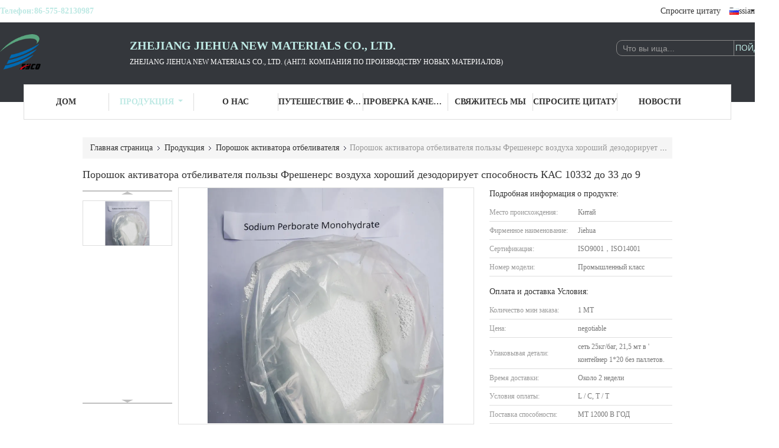

--- FILE ---
content_type: text/html
request_url: https://russian.peroxidechemical.com/sale-12280424-air-fresheners-use-bleach-activator-powder-good-deodorize-ability-cas-10332-33-9.html
body_size: 36523
content:

<!DOCTYPE html>
<html lang="ru">
<head>
	<meta charset="utf-8">
	<meta http-equiv="X-UA-Compatible" content="IE=edge">
	<meta name="viewport" content="width=device-width, initial-scale=1">
    <title>Активатор отбеливания порошковый моногидрат пербората натрия CAS 10332-33-9</title>
    <meta name="keywords" content="Моногидрат пербората натрия, порошкообразный активатор отбеливания, CAS 10332-33-9, дезодорирующее средство" />
    <meta name="description" content="Высокочистый порошок моногидрата пербората натрия для отбеливания, дезодорации и очистки. Используется в моющих средствах, освежителях воздуха и средствах для удаления пятен." />
			<link type='text/css' rel='stylesheet' href='/??/images/global.css,/photo/peroxidechemical/sitetpl/style/common.css?ver=1628071486' media='all'>
			  <script type='text/javascript' src='/js/jquery.js'></script><meta property="og:title" content="Активатор отбеливания порошковый моногидрат пербората натрия CAS 10332-33-9" />
<meta property="og:description" content="Высокочистый порошок моногидрата пербората натрия для отбеливания, дезодорации и очистки. Используется в моющих средствах, освежителях воздуха и средствах для удаления пятен." />
<meta property="og:type" content="product" />
<meta property="og:availability" content="instock" />
<meta property="og:site_name" content="ZHEJIANG JIEHUA NEW MATERIALS CO., LTD." />
<meta property="og:url" content="https://russian.peroxidechemical.com/sale-12280424-air-fresheners-use-bleach-activator-powder-good-deodorize-ability-cas-10332-33-9.html" />
<meta property="og:image" content="https://russian.peroxidechemical.com/photo/ps25167055-air_fresheners_use_bleach_activator_powder_good_deodorize_ability_cas_10332_33_9.jpg" />
<link rel="canonical" href="https://russian.peroxidechemical.com/sale-12280424-air-fresheners-use-bleach-activator-powder-good-deodorize-ability-cas-10332-33-9.html" />
<link rel="alternate" href="https://m.russian.peroxidechemical.com/sale-12280424-air-fresheners-use-bleach-activator-powder-good-deodorize-ability-cas-10332-33-9.html" media="only screen and (max-width: 640px)" />
<link rel="stylesheet" type="text/css" href="/js/guidefirstcommon.css" />
<style type="text/css">
/*<![CDATA[*/
.consent__cookie {position: fixed;top: 0;left: 0;width: 100%;height: 0%;z-index: 100000;}.consent__cookie_bg {position: fixed;top: 0;left: 0;width: 100%;height: 100%;background: #000;opacity: .6;display: none }.consent__cookie_rel {position: fixed;bottom:0;left: 0;width: 100%;background: #fff;display: -webkit-box;display: -ms-flexbox;display: flex;flex-wrap: wrap;padding: 24px 80px;-webkit-box-sizing: border-box;box-sizing: border-box;-webkit-box-pack: justify;-ms-flex-pack: justify;justify-content: space-between;-webkit-transition: all ease-in-out .3s;transition: all ease-in-out .3s }.consent__close {position: absolute;top: 20px;right: 20px;cursor: pointer }.consent__close svg {fill: #777 }.consent__close:hover svg {fill: #000 }.consent__cookie_box {flex: 1;word-break: break-word;}.consent__warm {color: #777;font-size: 16px;margin-bottom: 12px;line-height: 19px }.consent__title {color: #333;font-size: 20px;font-weight: 600;margin-bottom: 12px;line-height: 23px }.consent__itxt {color: #333;font-size: 14px;margin-bottom: 12px;display: -webkit-box;display: -ms-flexbox;display: flex;-webkit-box-align: center;-ms-flex-align: center;align-items: center }.consent__itxt i {display: -webkit-inline-box;display: -ms-inline-flexbox;display: inline-flex;width: 28px;height: 28px;border-radius: 50%;background: #e0f9e9;margin-right: 8px;-webkit-box-align: center;-ms-flex-align: center;align-items: center;-webkit-box-pack: center;-ms-flex-pack: center;justify-content: center }.consent__itxt svg {fill: #3ca860 }.consent__txt {color: #a6a6a6;font-size: 14px;margin-bottom: 8px;line-height: 17px }.consent__btns {display: -webkit-box;display: -ms-flexbox;display: flex;-webkit-box-orient: vertical;-webkit-box-direction: normal;-ms-flex-direction: column;flex-direction: column;-webkit-box-pack: center;-ms-flex-pack: center;justify-content: center;flex-shrink: 0;}.consent__btn {width: 280px;height: 40px;line-height: 40px;text-align: center;background: #3ca860;color: #fff;border-radius: 4px;margin: 8px 0;-webkit-box-sizing: border-box;box-sizing: border-box;cursor: pointer;font-size:14px}.consent__btn:hover {background: #00823b }.consent__btn.empty {color: #3ca860;border: 1px solid #3ca860;background: #fff }.consent__btn.empty:hover {background: #3ca860;color: #fff }.open .consent__cookie_bg {display: block }.open .consent__cookie_rel {bottom: 0 }@media (max-width: 760px) {.consent__btns {width: 100%;align-items: center;}.consent__cookie_rel {padding: 20px 24px }}.consent__cookie.open {display: block;}.consent__cookie {display: none;}
/*]]>*/
</style>
<style type="text/css">
/*<![CDATA[*/
@media only screen and (max-width:640px){.contact_now_dialog .content-wrap .desc{background-image:url(/images/cta_images/bg_s.png) !important}}.contact_now_dialog .content-wrap .content-wrap_header .cta-close{background-image:url(/images/cta_images/sprite.png) !important}.contact_now_dialog .content-wrap .desc{background-image:url(/images/cta_images/bg_l.png) !important}.contact_now_dialog .content-wrap .cta-btn i{background-image:url(/images/cta_images/sprite.png) !important}.contact_now_dialog .content-wrap .head-tip img{content:url(/images/cta_images/cta_contact_now.png) !important}.cusim{background-image:url(/images/imicon/im.svg) !important}.cuswa{background-image:url(/images/imicon/wa.png) !important}.cusall{background-image:url(/images/imicon/allchat.svg) !important}
/*]]>*/
</style>
<script type="text/javascript" src="/js/guidefirstcommon.js"></script>
<script type="text/javascript">
/*<![CDATA[*/
window.isvideotpl = 0;window.detailurl = '';
var colorUrl = '';var isShowGuide = 2;var showGuideColor = 0;var im_appid = 10003;var im_msg="Good day, what product are you looking for?";

var cta_cid = 44949;var use_defaulProductInfo = 1;var cta_pid = 12280424;var test_company = 0;var webim_domain = '';var company_type = 0;var cta_equipment = 'pc'; var setcookie = 'setwebimCookie(60837,12280424,0)'; var whatsapplink = "https://wa.me/8618868081406?text=Hi%2C+I%27m+interested+in+%D0%9F%D0%BE%D1%80%D0%BE%D1%88%D0%BE%D0%BA+%D0%B0%D0%BA%D1%82%D0%B8%D0%B2%D0%B0%D1%82%D0%BE%D1%80%D0%B0+%D0%BE%D1%82%D0%B1%D0%B5%D0%BB%D0%B8%D0%B2%D0%B0%D1%82%D0%B5%D0%BB%D1%8F+%D0%BF%D0%BE%D0%BB%D1%8C%D0%B7%D1%8B+%D0%A4%D1%80%D0%B5%D1%88%D0%B5%D0%BD%D0%B5%D1%80%D1%81+%D0%B2%D0%BE%D0%B7%D0%B4%D1%83%D1%85%D0%B0+%D1%85%D0%BE%D1%80%D0%BE%D1%88%D0%B8%D0%B9+%D0%B4%D0%B5%D0%B7%D0%BE%D0%B4%D0%BE%D1%80%D0%B8%D1%80%D1%83%D0%B5%D1%82+%D1%81%D0%BF%D0%BE%D1%81%D0%BE%D0%B1%D0%BD%D0%BE%D1%81%D1%82%D1%8C+%D0%9A%D0%90%D0%A1+10332+%D0%B4%D0%BE+33+%D0%B4%D0%BE+9."; function insertMeta(){var str = '<meta name="mobile-web-app-capable" content="yes" /><meta name="viewport" content="width=device-width, initial-scale=1.0" />';document.head.insertAdjacentHTML('beforeend',str);} var element = document.querySelector('a.footer_webim_a[href="/webim/webim_tab.html"]');if (element) {element.parentNode.removeChild(element);}

var colorUrl = '';
var aisearch = 0;
var selfUrl = '';
window.playerReportUrl='/vod/view_count/report';
var query_string = ["Products","Detail"];
var g_tp = '';
var customtplcolor = 99341;
var str_chat = 'общаться';
				var str_call_now = 'Позвони сейчас же.';
var str_chat_now = 'Поговорите сейчас';
var str_contact1 = 'Лучшая цена';var str_chat_lang='russian';var str_contact2 = 'Получить цену';var str_contact2 = 'Лучшая цена';var str_contact = 'контакт';
window.predomainsub = "";
/*]]>*/
</script>
</head>
<body>
<img src="/logo.gif" style="display:none" alt="logo"/>
<a style="display: none!important;" title="ZHEJIANG JIEHUA NEW MATERIALS CO., LTD." class="float-inquiry" href="/contactnow.html" onclick='setinquiryCookie("{\"showproduct\":1,\"pid\":\"12280424\",\"name\":\"\\u041f\\u043e\\u0440\\u043e\\u0448\\u043e\\u043a \\u0430\\u043a\\u0442\\u0438\\u0432\\u0430\\u0442\\u043e\\u0440\\u0430 \\u043e\\u0442\\u0431\\u0435\\u043b\\u0438\\u0432\\u0430\\u0442\\u0435\\u043b\\u044f \\u043f\\u043e\\u043b\\u044c\\u0437\\u044b \\u0424\\u0440\\u0435\\u0448\\u0435\\u043d\\u0435\\u0440\\u0441 \\u0432\\u043e\\u0437\\u0434\\u0443\\u0445\\u0430 \\u0445\\u043e\\u0440\\u043e\\u0448\\u0438\\u0439 \\u0434\\u0435\\u0437\\u043e\\u0434\\u043e\\u0440\\u0438\\u0440\\u0443\\u0435\\u0442 \\u0441\\u043f\\u043e\\u0441\\u043e\\u0431\\u043d\\u043e\\u0441\\u0442\\u044c \\u041a\\u0410\\u0421 10332 \\u0434\\u043e 33 \\u0434\\u043e 9\",\"source_url\":\"\\/sale-12280424-air-fresheners-use-bleach-activator-powder-good-deodorize-ability-cas-10332-33-9.html\",\"picurl\":\"\\/photo\\/pd25167055-air_fresheners_use_bleach_activator_powder_good_deodorize_ability_cas_10332_33_9.jpg\",\"propertyDetail\":[[\"\\u2116 \\u041a\\u0410\\u0421\",\"10332-33-9\"],[\"\\u0412\\u043d\\u0435\\u0448\\u043d\\u0438\\u0439 \\u0432\\u0438\\u0434\",\"\\u0411\\u0435\\u043b\\u043e\\u0435 \\u0441\\u044b\\u043f\\u0443\\u0447\\u0435\\u0435 \\u0437\\u0435\\u0440\\u043d\\u043e\"],[\"\\u0422\\u0438\\u043f\",\"\\u043e\\u0442\\u0431\\u0435\\u043b\\u0438\\u0432\\u0430\\u0442\\u0435\\u043b\\u044c\"],[\"MF\",\"\\u041d\\u0430\\u0411\\u041e3\\u00b7\\u04252\\u041e\"]],\"company_name\":null,\"picurl_c\":\"\\/photo\\/pc25167055-air_fresheners_use_bleach_activator_powder_good_deodorize_ability_cas_10332_33_9.jpg\",\"price\":\"negotiable\",\"username\":\"Sherry\",\"viewTime\":\"\\u041f\\u043e\\u0441\\u043b\\u0435\\u0434\\u043d\\u0435\\u0435 \\u0412\\u043e\\u0439\\u0442\\u0438 : 1 \\u0447\\u0430\\u0441\\u043e\\u0432 32 minuts \\u0442\\u043e\\u043c\\u0443 \\u043d\\u0430\\u0437\\u0430\\u0434\",\"subject\":\"\\u041f\\u043e\\u0436\\u0430\\u043b\\u0443\\u0439\\u0441\\u0442\\u0430, \\u043f\\u0440\\u0438\\u0448\\u043b\\u0438\\u0442\\u0435 \\u043c\\u043d\\u0435 \\u0431\\u043e\\u043b\\u044c\\u0448\\u0435 \\u0438\\u043d\\u0444\\u043e\\u0440\\u043c\\u0430\\u0446\\u0438\\u0438 \\u043d\\u0430 \\u044d\\u043a\\u0440\\u0430\\u043d\\u0435 \\u041f\\u043e\\u0440\\u043e\\u0448\\u043e\\u043a \\u0430\\u043a\\u0442\\u0438\\u0432\\u0430\\u0442\\u043e\\u0440\\u0430 \\u043e\\u0442\\u0431\\u0435\\u043b\\u0438\\u0432\\u0430\\u0442\\u0435\\u043b\\u044f \\u043f\\u043e\\u043b\\u044c\\u0437\\u044b \\u0424\\u0440\\u0435\\u0448\\u0435\\u043d\\u0435\\u0440\\u0441 \\u0432\\u043e\\u0437\\u0434\\u0443\\u0445\\u0430 \\u0445\\u043e\\u0440\\u043e\\u0448\\u0438\\u0439 \\u0434\\u0435\\u0437\\u043e\\u0434\\u043e\\u0440\\u0438\\u0440\\u0443\\u0435\\u0442 \\u0441\\u043f\\u043e\\u0441\\u043e\\u0431\\u043d\\u043e\\u0441\\u0442\\u044c \\u041a\\u0410\\u0421 10332 \\u0434\\u043e 33 \\u0434\\u043e 9\",\"countrycode\":\"\"}");'></a>
<!-- Event snippet for peroxidechemical-独立站-44949-转化 conversion page
In your html page, add the snippet and call gtag_report_conversion when someone clicks on the chosen link or button. -->
<script>
function gtag_report_conversion(url) {
  var callback = function () {
    if (typeof(url) != 'undefined') {
      window.location = url;
    }
  };
  gtag('event', 'conversion', {
      'send_to': 'AW-11479281493/xMFGCKa62YoZENXe3-Eq',
      'event_callback': callback
  });
  return false;
}
</script>

		<!-- Event snippet for peroxidechemical-44949-转化 conversion page
In your html page, add the snippet and call gtag_report_conversion when someone clicks on the chosen link or button. -->
<script>
function gtag_report_conversion(url) {
  var callback = function () {
    if (typeof(url) != 'undefined') {
      window.location = url;
    }
  };
  gtag('event', 'conversion', {
      'send_to': 'AW-16486341016/E-gcCIWtjZoZEJizprU9',
      'event_callback': callback
  });
  return false;
}
</script>
<script>
var originProductInfo = '';
var originProductInfo = {"showproduct":1,"pid":"12280424","name":"\u041f\u043e\u0440\u043e\u0448\u043e\u043a \u0430\u043a\u0442\u0438\u0432\u0430\u0442\u043e\u0440\u0430 \u043e\u0442\u0431\u0435\u043b\u0438\u0432\u0430\u0442\u0435\u043b\u044f \u043f\u043e\u043b\u044c\u0437\u044b \u0424\u0440\u0435\u0448\u0435\u043d\u0435\u0440\u0441 \u0432\u043e\u0437\u0434\u0443\u0445\u0430 \u0445\u043e\u0440\u043e\u0448\u0438\u0439 \u0434\u0435\u0437\u043e\u0434\u043e\u0440\u0438\u0440\u0443\u0435\u0442 \u0441\u043f\u043e\u0441\u043e\u0431\u043d\u043e\u0441\u0442\u044c \u041a\u0410\u0421 10332 \u0434\u043e 33 \u0434\u043e 9","source_url":"\/sale-12280424-air-fresheners-use-bleach-activator-powder-good-deodorize-ability-cas-10332-33-9.html","picurl":"\/photo\/pd25167055-air_fresheners_use_bleach_activator_powder_good_deodorize_ability_cas_10332_33_9.jpg","propertyDetail":[["\u2116 \u041a\u0410\u0421","10332-33-9"],["\u0412\u043d\u0435\u0448\u043d\u0438\u0439 \u0432\u0438\u0434","\u0411\u0435\u043b\u043e\u0435 \u0441\u044b\u043f\u0443\u0447\u0435\u0435 \u0437\u0435\u0440\u043d\u043e"],["\u0422\u0438\u043f","\u043e\u0442\u0431\u0435\u043b\u0438\u0432\u0430\u0442\u0435\u043b\u044c"],["MF","\u041d\u0430\u0411\u041e3\u00b7\u04252\u041e"]],"company_name":null,"picurl_c":"\/photo\/pc25167055-air_fresheners_use_bleach_activator_powder_good_deodorize_ability_cas_10332_33_9.jpg","price":"negotiable","username":"Sherry","viewTime":"\u041f\u043e\u0441\u043b\u0435\u0434\u043d\u0435\u0435 \u0412\u043e\u0439\u0442\u0438 : 1 \u0447\u0430\u0441\u043e\u0432 32 minuts \u0442\u043e\u043c\u0443 \u043d\u0430\u0437\u0430\u0434","subject":"\u0427\u0442\u043e \u0442\u0430\u043a\u043e\u0435 \u0432\u0440\u0435\u043c\u044f \u0434\u043e\u0441\u0442\u0430\u0432\u043a\u0438 \u043d\u0430 \u041f\u043e\u0440\u043e\u0448\u043e\u043a \u0430\u043a\u0442\u0438\u0432\u0430\u0442\u043e\u0440\u0430 \u043e\u0442\u0431\u0435\u043b\u0438\u0432\u0430\u0442\u0435\u043b\u044f \u043f\u043e\u043b\u044c\u0437\u044b \u0424\u0440\u0435\u0448\u0435\u043d\u0435\u0440\u0441 \u0432\u043e\u0437\u0434\u0443\u0445\u0430 \u0445\u043e\u0440\u043e\u0448\u0438\u0439 \u0434\u0435\u0437\u043e\u0434\u043e\u0440\u0438\u0440\u0443\u0435\u0442 \u0441\u043f\u043e\u0441\u043e\u0431\u043d\u043e\u0441\u0442\u044c \u041a\u0410\u0421 10332 \u0434\u043e 33 \u0434\u043e 9","countrycode":""};
var save_url = "/contactsave.html";
var update_url = "/updateinquiry.html";
var productInfo = {};
var defaulProductInfo = {};
var myDate = new Date();
var curDate = myDate.getFullYear()+'-'+(parseInt(myDate.getMonth())+1)+'-'+myDate.getDate();
var message = '';
var default_pop = 1;
var leaveMessageDialog = document.getElementsByClassName('leave-message-dialog')[0]; // 获取弹层
var _$$ = function (dom) {
    return document.querySelectorAll(dom);
};
resInfo = originProductInfo;
resInfo['name'] = resInfo['name'] || '';
defaulProductInfo.pid = resInfo['pid'];
defaulProductInfo.productName = resInfo['name'] ?? '';
defaulProductInfo.productInfo = resInfo['propertyDetail'];
defaulProductInfo.productImg = resInfo['picurl_c'];
defaulProductInfo.subject = resInfo['subject'] ?? '';
defaulProductInfo.productImgAlt = resInfo['name'] ?? '';
var inquirypopup_tmp = 1;
var message = 'Дорогой,'+'\r\n'+"Мне интересно"+' '+trim(resInfo['name'])+", не могли бы вы прислать мне более подробную информацию, такую ​​как тип, размер, MOQ, материал и т. д."+'\r\n'+"Спасибо!"+'\r\n'+"Жду твоего ответа.";
var message_1 = 'Дорогой,'+'\r\n'+"Мне интересно"+' '+trim(resInfo['name'])+", не могли бы вы прислать мне более подробную информацию, такую ​​как тип, размер, MOQ, материал и т. д."+'\r\n'+"Спасибо!"+'\r\n'+"Жду твоего ответа.";
var message_2 = 'Здравствуйте,'+'\r\n'+"я ищу"+' '+trim(resInfo['name'])+", пришлите мне цену, спецификацию и изображение."+'\r\n'+"Будем очень признательны за ваш быстрый ответ."+'\r\n'+"Не стесняйтесь обращаться ко мне за дополнительной информацией."+'\r\n'+"Большое спасибо.";
var message_3 = 'Здравствуйте,'+'\r\n'+trim(resInfo['name'])+' '+"соответствует моим ожиданиям."+'\r\n'+"Пожалуйста, дайте мне лучшую цену и другую информацию о продукте."+'\r\n'+"Не стесняйтесь обращаться ко мне через мою почту."+'\r\n'+"Большое спасибо.";

var message_4 = 'Дорогой,'+'\r\n'+"Какая цена FOB на вашем"+' '+trim(resInfo['name'])+'?'+'\r\n'+"Какое ближайшее имя порта?"+'\r\n'+"Пожалуйста, ответьте мне как можно скорее, было бы лучше поделиться дополнительной информацией."+'\r\n'+"С уважением!";
var message_5 = 'Всем привет,'+'\r\n'+"Мне очень интересно ваше"+' '+trim(resInfo['name'])+'.'+'\r\n'+"Пожалуйста, пришлите мне информацию о вашем продукте."+'\r\n'+"Жду вашего быстрого ответа."+'\r\n'+"Не стесняйтесь обращаться ко мне по почте."+'\r\n'+"С уважением!";

var message_6 = 'Дорогой,'+'\r\n'+"Пожалуйста, предоставьте нам информацию о вашем"+' '+trim(resInfo['name'])+", такие как тип, размер, материал и, конечно же, лучшая цена."+'\r\n'+"Жду вашего быстрого ответа."+'\r\n'+"Вы!";
var message_7 = 'Дорогой,'+'\r\n'+"Вы можете поставить"+' '+trim(resInfo['name'])+" для нас?"+'\r\n'+"Сначала нам нужен прайс-лист и некоторые сведения о продукте."+'\r\n'+"Надеюсь получить ответ в ближайшее время и надеюсь на сотрудничество."+'\r\n'+"Большое спасибо.";
var message_8 = 'Здравствуй,'+'\r\n'+"я ищу"+' '+trim(resInfo['name'])+", пожалуйста, дайте мне более подробную информацию о продукте."+'\r\n'+"Я с нетерпением жду вашего ответа."+'\r\n'+"Вы!";
var message_9 = 'Здравствуйте,'+'\r\n'+"Твой"+' '+trim(resInfo['name'])+" очень хорошо отвечает моим требованиям."+'\r\n'+"Пожалуйста, пришлите мне цену, спецификацию, аналогичная модель будет в порядке."+'\r\n'+"Не стесняйтесь общаться со мной."+'\r\n'+"Спасибо!";
var message_10 = 'Дорогой,'+'\r\n'+"Я хочу узнать больше о деталях и цитате"+' '+trim(resInfo['name'])+'.'+'\r\n'+"Не стесняйтесь обратиться ко мне."+'\r\n'+"С уважением!";

var r = getRandom(1,10);

defaulProductInfo.message = eval("message_"+r);
    defaulProductInfo.message = eval("message_"+r);
        var mytAjax = {

    post: function(url, data, fn) {
        var xhr = new XMLHttpRequest();
        xhr.open("POST", url, true);
        xhr.setRequestHeader("Content-Type", "application/x-www-form-urlencoded;charset=UTF-8");
        xhr.setRequestHeader("X-Requested-With", "XMLHttpRequest");
        xhr.setRequestHeader('Content-Type','text/plain;charset=UTF-8');
        xhr.onreadystatechange = function() {
            if(xhr.readyState == 4 && (xhr.status == 200 || xhr.status == 304)) {
                fn.call(this, xhr.responseText);
            }
        };
        xhr.send(data);
    },

    postform: function(url, data, fn) {
        var xhr = new XMLHttpRequest();
        xhr.open("POST", url, true);
        xhr.setRequestHeader("X-Requested-With", "XMLHttpRequest");
        xhr.onreadystatechange = function() {
            if(xhr.readyState == 4 && (xhr.status == 200 || xhr.status == 304)) {
                fn.call(this, xhr.responseText);
            }
        };
        xhr.send(data);
    }
};
/*window.onload = function(){
    leaveMessageDialog = document.getElementsByClassName('leave-message-dialog')[0];
    if (window.localStorage.recordDialogStatus=='undefined' || (window.localStorage.recordDialogStatus!='undefined' && window.localStorage.recordDialogStatus != curDate)) {
        setTimeout(function(){
            if(parseInt(inquirypopup_tmp%10) == 1){
                creatDialog(defaulProductInfo, 1);
            }
        }, 6000);
    }
};*/
function trim(str)
{
    str = str.replace(/(^\s*)/g,"");
    return str.replace(/(\s*$)/g,"");
};
function getRandom(m,n){
    var num = Math.floor(Math.random()*(m - n) + n);
    return num;
};
function strBtn(param) {

    var starattextarea = document.getElementById("textareamessage").value.length;
    var email = document.getElementById("startEmail").value;

    var default_tip = document.querySelectorAll(".watermark_container").length;
    if (20 < starattextarea && starattextarea < 3000) {
        if(default_tip>0){
            document.getElementById("textareamessage1").parentNode.parentNode.nextElementSibling.style.display = "none";
        }else{
            document.getElementById("textareamessage1").parentNode.nextElementSibling.style.display = "none";
        }

    } else {
        if(default_tip>0){
            document.getElementById("textareamessage1").parentNode.parentNode.nextElementSibling.style.display = "block";
        }else{
            document.getElementById("textareamessage1").parentNode.nextElementSibling.style.display = "block";
        }

        return;
    }

    // var re = /^([a-zA-Z0-9_-])+@([a-zA-Z0-9_-])+\.([a-zA-Z0-9_-])+/i;/*邮箱不区分大小写*/
    var re = /^[a-zA-Z0-9][\w-]*(\.?[\w-]+)*@[a-zA-Z0-9-]+(\.[a-zA-Z0-9]+)+$/i;
    if (!re.test(email)) {
        document.getElementById("startEmail").nextElementSibling.style.display = "block";
        return;
    } else {
        document.getElementById("startEmail").nextElementSibling.style.display = "none";
    }

    var subject = document.getElementById("pop_subject").value;
    var pid = document.getElementById("pop_pid").value;
    var message = document.getElementById("textareamessage").value;
    var sender_email = document.getElementById("startEmail").value;
    var tel = '';
    if (document.getElementById("tel0") != undefined && document.getElementById("tel0") != '')
        tel = document.getElementById("tel0").value;
    var form_serialize = '&tel='+tel;

    form_serialize = form_serialize.replace(/\+/g, "%2B");
    mytAjax.post(save_url,"pid="+pid+"&subject="+subject+"&email="+sender_email+"&message="+(message)+form_serialize,function(res){
        var mes = JSON.parse(res);
        if(mes.status == 200){
            var iid = mes.iid;
            document.getElementById("pop_iid").value = iid;
            document.getElementById("pop_uuid").value = mes.uuid;

            if(typeof gtag_report_conversion === "function"){
                gtag_report_conversion();//执行统计js代码
            }
            if(typeof fbq === "function"){
                fbq('track','Purchase');//执行统计js代码
            }
        }
    });
    for (var index = 0; index < document.querySelectorAll(".dialog-content-pql").length; index++) {
        document.querySelectorAll(".dialog-content-pql")[index].style.display = "none";
    };
    $('#idphonepql').val(tel);
    document.getElementById("dialog-content-pql-id").style.display = "block";
    ;
};
function twoBtnOk(param) {

    var selectgender = document.getElementById("Mr").innerHTML;
    var iid = document.getElementById("pop_iid").value;
    var sendername = document.getElementById("idnamepql").value;
    var senderphone = document.getElementById("idphonepql").value;
    var sendercname = document.getElementById("idcompanypql").value;
    var uuid = document.getElementById("pop_uuid").value;
    var gender = 2;
    if(selectgender == 'Mr.') gender = 0;
    if(selectgender == 'Mrs.') gender = 1;
    var pid = document.getElementById("pop_pid").value;
    var form_serialize = '';

        form_serialize = form_serialize.replace(/\+/g, "%2B");

    mytAjax.post(update_url,"iid="+iid+"&gender="+gender+"&uuid="+uuid+"&name="+(sendername)+"&tel="+(senderphone)+"&company="+(sendercname)+form_serialize,function(res){});

    for (var index = 0; index < document.querySelectorAll(".dialog-content-pql").length; index++) {
        document.querySelectorAll(".dialog-content-pql")[index].style.display = "none";
    };
    document.getElementById("dialog-content-pql-ok").style.display = "block";

};
function toCheckMust(name) {
    $('#'+name+'error').hide();
}
function handClidk(param) {
    var starattextarea = document.getElementById("textareamessage1").value.length;
    var email = document.getElementById("startEmail1").value;
    var default_tip = document.querySelectorAll(".watermark_container").length;
    if (20 < starattextarea && starattextarea < 3000) {
        if(default_tip>0){
            document.getElementById("textareamessage1").parentNode.parentNode.nextElementSibling.style.display = "none";
        }else{
            document.getElementById("textareamessage1").parentNode.nextElementSibling.style.display = "none";
        }

    } else {
        if(default_tip>0){
            document.getElementById("textareamessage1").parentNode.parentNode.nextElementSibling.style.display = "block";
        }else{
            document.getElementById("textareamessage1").parentNode.nextElementSibling.style.display = "block";
        }

        return;
    }

    // var re = /^([a-zA-Z0-9_-])+@([a-zA-Z0-9_-])+\.([a-zA-Z0-9_-])+/i;
    var re = /^[a-zA-Z0-9][\w-]*(\.?[\w-]+)*@[a-zA-Z0-9-]+(\.[a-zA-Z0-9]+)+$/i;
    if (!re.test(email)) {
        document.getElementById("startEmail1").nextElementSibling.style.display = "block";
        return;
    } else {
        document.getElementById("startEmail1").nextElementSibling.style.display = "none";
    }

    var subject = document.getElementById("pop_subject").value;
    var pid = document.getElementById("pop_pid").value;
    var message = document.getElementById("textareamessage1").value;
    var sender_email = document.getElementById("startEmail1").value;
    var form_serialize = tel = '';
    if (document.getElementById("tel1") != undefined && document.getElementById("tel1") != '')
        tel = document.getElementById("tel1").value;
        mytAjax.post(save_url,"email="+sender_email+"&tel="+tel+"&pid="+pid+"&message="+message+"&subject="+subject+form_serialize,function(res){

        var mes = JSON.parse(res);
        if(mes.status == 200){
            var iid = mes.iid;
            document.getElementById("pop_iid").value = iid;
            document.getElementById("pop_uuid").value = mes.uuid;
            if(typeof gtag_report_conversion === "function"){
                gtag_report_conversion();//执行统计js代码
            }
        }

    });
    for (var index = 0; index < document.querySelectorAll(".dialog-content-pql").length; index++) {
        document.querySelectorAll(".dialog-content-pql")[index].style.display = "none";
    };
    $('#idphonepql').val(tel);
    document.getElementById("dialog-content-pql-id").style.display = "block";

};
window.addEventListener('load', function () {
    $('.checkbox-wrap label').each(function(){
        if($(this).find('input').prop('checked')){
            $(this).addClass('on')
        }else {
            $(this).removeClass('on')
        }
    })
    $(document).on('click', '.checkbox-wrap label' , function(ev){
        if (ev.target.tagName.toUpperCase() != 'INPUT') {
            $(this).toggleClass('on')
        }
    })
})

function hand_video(pdata) {
    data = JSON.parse(pdata);
    productInfo.productName = data.productName;
    productInfo.productInfo = data.productInfo;
    productInfo.productImg = data.productImg;
    productInfo.subject = data.subject;

    var message = 'Дорогой,'+'\r\n'+"Мне интересно"+' '+trim(data.productName)+", не могли бы вы прислать мне более подробную информацию, такую ​​как тип, размер, количество, материал и т. д."+'\r\n'+"Спасибо!"+'\r\n'+"Жду твоего ответа.";

    var message = 'Дорогой,'+'\r\n'+"Мне интересно"+' '+trim(data.productName)+", не могли бы вы прислать мне более подробную информацию, такую ​​как тип, размер, MOQ, материал и т. д."+'\r\n'+"Спасибо!"+'\r\n'+"Жду твоего ответа.";
    var message_1 = 'Дорогой,'+'\r\n'+"Мне интересно"+' '+trim(data.productName)+", не могли бы вы прислать мне более подробную информацию, такую ​​как тип, размер, MOQ, материал и т. д."+'\r\n'+"Спасибо!"+'\r\n'+"Жду твоего ответа.";
    var message_2 = 'Здравствуйте,'+'\r\n'+"я ищу"+' '+trim(data.productName)+", пришлите мне цену, спецификацию и изображение."+'\r\n'+"Будем очень признательны за ваш быстрый ответ."+'\r\n'+"Не стесняйтесь обращаться ко мне за дополнительной информацией."+'\r\n'+"Большое спасибо.";
    var message_3 = 'Здравствуйте,'+'\r\n'+trim(data.productName)+' '+"соответствует моим ожиданиям."+'\r\n'+"Пожалуйста, дайте мне лучшую цену и другую информацию о продукте."+'\r\n'+"Не стесняйтесь обращаться ко мне через мою почту."+'\r\n'+"Большое спасибо.";

    var message_4 = 'Дорогой,'+'\r\n'+"Какая цена FOB на вашем"+' '+trim(data.productName)+'?'+'\r\n'+"Какое ближайшее имя порта?"+'\r\n'+"Пожалуйста, ответьте мне как можно скорее, было бы лучше поделиться дополнительной информацией."+'\r\n'+"С уважением!";
    var message_5 = 'Всем привет,'+'\r\n'+"Мне очень интересно ваше"+' '+trim(data.productName)+'.'+'\r\n'+"Пожалуйста, пришлите мне информацию о вашем продукте."+'\r\n'+"Жду вашего быстрого ответа."+'\r\n'+"Не стесняйтесь обращаться ко мне по почте."+'\r\n'+"С уважением!";

    var message_6 = 'Дорогой,'+'\r\n'+"Пожалуйста, предоставьте нам информацию о вашем"+' '+trim(data.productName)+", такие как тип, размер, материал и, конечно же, лучшая цена."+'\r\n'+"Жду вашего быстрого ответа."+'\r\n'+"Вы!";
    var message_7 = 'Дорогой,'+'\r\n'+"Вы можете поставить"+' '+trim(data.productName)+" для нас?"+'\r\n'+"Сначала нам нужен прайс-лист и некоторые сведения о продукте."+'\r\n'+"Надеюсь получить ответ в ближайшее время и надеюсь на сотрудничество."+'\r\n'+"Большое спасибо.";
    var message_8 = 'Здравствуй,'+'\r\n'+"я ищу"+' '+trim(data.productName)+", пожалуйста, дайте мне более подробную информацию о продукте."+'\r\n'+"Я с нетерпением жду вашего ответа."+'\r\n'+"Вы!";
    var message_9 = 'Здравствуйте,'+'\r\n'+"Твой"+' '+trim(data.productName)+" очень хорошо отвечает моим требованиям."+'\r\n'+"Пожалуйста, пришлите мне цену, спецификацию, аналогичная модель будет в порядке."+'\r\n'+"Не стесняйтесь общаться со мной."+'\r\n'+"Спасибо!";
    var message_10 = 'Дорогой,'+'\r\n'+"Я хочу узнать больше о деталях и цитате"+' '+trim(data.productName)+'.'+'\r\n'+"Не стесняйтесь обратиться ко мне."+'\r\n'+"С уважением!";

    var r = getRandom(1,10);

    productInfo.message = eval("message_"+r);
            if(parseInt(inquirypopup_tmp/10) == 1){
        productInfo.message = "";
    }
    productInfo.pid = data.pid;
    creatDialog(productInfo, 2);
};

function handDialog(pdata) {
    data = JSON.parse(pdata);
    productInfo.productName = data.productName;
    productInfo.productInfo = data.productInfo;
    productInfo.productImg = data.productImg;
    productInfo.subject = data.subject;

    var message = 'Дорогой,'+'\r\n'+"Мне интересно"+' '+trim(data.productName)+", не могли бы вы прислать мне более подробную информацию, такую ​​как тип, размер, количество, материал и т. д."+'\r\n'+"Спасибо!"+'\r\n'+"Жду твоего ответа.";

    var message = 'Дорогой,'+'\r\n'+"Мне интересно"+' '+trim(data.productName)+", не могли бы вы прислать мне более подробную информацию, такую ​​как тип, размер, MOQ, материал и т. д."+'\r\n'+"Спасибо!"+'\r\n'+"Жду твоего ответа.";
    var message_1 = 'Дорогой,'+'\r\n'+"Мне интересно"+' '+trim(data.productName)+", не могли бы вы прислать мне более подробную информацию, такую ​​как тип, размер, MOQ, материал и т. д."+'\r\n'+"Спасибо!"+'\r\n'+"Жду твоего ответа.";
    var message_2 = 'Здравствуйте,'+'\r\n'+"я ищу"+' '+trim(data.productName)+", пришлите мне цену, спецификацию и изображение."+'\r\n'+"Будем очень признательны за ваш быстрый ответ."+'\r\n'+"Не стесняйтесь обращаться ко мне за дополнительной информацией."+'\r\n'+"Большое спасибо.";
    var message_3 = 'Здравствуйте,'+'\r\n'+trim(data.productName)+' '+"соответствует моим ожиданиям."+'\r\n'+"Пожалуйста, дайте мне лучшую цену и другую информацию о продукте."+'\r\n'+"Не стесняйтесь обращаться ко мне через мою почту."+'\r\n'+"Большое спасибо.";

    var message_4 = 'Дорогой,'+'\r\n'+"Какая цена FOB на вашем"+' '+trim(data.productName)+'?'+'\r\n'+"Какое ближайшее имя порта?"+'\r\n'+"Пожалуйста, ответьте мне как можно скорее, было бы лучше поделиться дополнительной информацией."+'\r\n'+"С уважением!";
    var message_5 = 'Всем привет,'+'\r\n'+"Мне очень интересно ваше"+' '+trim(data.productName)+'.'+'\r\n'+"Пожалуйста, пришлите мне информацию о вашем продукте."+'\r\n'+"Жду вашего быстрого ответа."+'\r\n'+"Не стесняйтесь обращаться ко мне по почте."+'\r\n'+"С уважением!";

    var message_6 = 'Дорогой,'+'\r\n'+"Пожалуйста, предоставьте нам информацию о вашем"+' '+trim(data.productName)+", такие как тип, размер, материал и, конечно же, лучшая цена."+'\r\n'+"Жду вашего быстрого ответа."+'\r\n'+"Вы!";
    var message_7 = 'Дорогой,'+'\r\n'+"Вы можете поставить"+' '+trim(data.productName)+" для нас?"+'\r\n'+"Сначала нам нужен прайс-лист и некоторые сведения о продукте."+'\r\n'+"Надеюсь получить ответ в ближайшее время и надеюсь на сотрудничество."+'\r\n'+"Большое спасибо.";
    var message_8 = 'Здравствуй,'+'\r\n'+"я ищу"+' '+trim(data.productName)+", пожалуйста, дайте мне более подробную информацию о продукте."+'\r\n'+"Я с нетерпением жду вашего ответа."+'\r\n'+"Вы!";
    var message_9 = 'Здравствуйте,'+'\r\n'+"Твой"+' '+trim(data.productName)+" очень хорошо отвечает моим требованиям."+'\r\n'+"Пожалуйста, пришлите мне цену, спецификацию, аналогичная модель будет в порядке."+'\r\n'+"Не стесняйтесь общаться со мной."+'\r\n'+"Спасибо!";
    var message_10 = 'Дорогой,'+'\r\n'+"Я хочу узнать больше о деталях и цитате"+' '+trim(data.productName)+'.'+'\r\n'+"Не стесняйтесь обратиться ко мне."+'\r\n'+"С уважением!";

    var r = getRandom(1,10);
    productInfo.message = eval("message_"+r);
            if(parseInt(inquirypopup_tmp/10) == 1){
        productInfo.message = "";
    }
    productInfo.pid = data.pid;
    creatDialog(productInfo, 2);
};

function closepql(param) {

    leaveMessageDialog.style.display = 'none';
};

function closepql2(param) {

    for (var index = 0; index < document.querySelectorAll(".dialog-content-pql").length; index++) {
        document.querySelectorAll(".dialog-content-pql")[index].style.display = "none";
    };
    document.getElementById("dialog-content-pql-ok").style.display = "block";
};

function decodeHtmlEntities(str) {
    var tempElement = document.createElement('div');
    tempElement.innerHTML = str;
    return tempElement.textContent || tempElement.innerText || '';
}

function initProduct(productInfo,type){

    productInfo.productName = decodeHtmlEntities(productInfo.productName);
    productInfo.message = decodeHtmlEntities(productInfo.message);

    leaveMessageDialog = document.getElementsByClassName('leave-message-dialog')[0];
    leaveMessageDialog.style.display = "block";
    if(type == 3){
        var popinquiryemail = document.getElementById("popinquiryemail").value;
        _$$("#startEmail1")[0].value = popinquiryemail;
    }else{
        _$$("#startEmail1")[0].value = "";
    }
    _$$("#startEmail")[0].value = "";
    _$$("#idnamepql")[0].value = "";
    _$$("#idphonepql")[0].value = "";
    _$$("#idcompanypql")[0].value = "";

    _$$("#pop_pid")[0].value = productInfo.pid;
    _$$("#pop_subject")[0].value = productInfo.subject;
    
    if(parseInt(inquirypopup_tmp/10) == 1){
        productInfo.message = "";
    }

    _$$("#textareamessage1")[0].value = productInfo.message;
    _$$("#textareamessage")[0].value = productInfo.message;

    _$$("#dialog-content-pql-id .titlep")[0].innerHTML = productInfo.productName;
    _$$("#dialog-content-pql-id img")[0].setAttribute("src", productInfo.productImg);
    _$$("#dialog-content-pql-id img")[0].setAttribute("alt", productInfo.productImgAlt);

    _$$("#dialog-content-pql-id-hand img")[0].setAttribute("src", productInfo.productImg);
    _$$("#dialog-content-pql-id-hand img")[0].setAttribute("alt", productInfo.productImgAlt);
    _$$("#dialog-content-pql-id-hand .titlep")[0].innerHTML = productInfo.productName;

    if (productInfo.productInfo.length > 0) {
        var ul2, ul;
        ul = document.createElement("ul");
        for (var index = 0; index < productInfo.productInfo.length; index++) {
            var el = productInfo.productInfo[index];
            var li = document.createElement("li");
            var span1 = document.createElement("span");
            span1.innerHTML = el[0] + ":";
            var span2 = document.createElement("span");
            span2.innerHTML = el[1];
            li.appendChild(span1);
            li.appendChild(span2);
            ul.appendChild(li);

        }
        ul2 = ul.cloneNode(true);
        if (type === 1) {
            _$$("#dialog-content-pql-id .left")[0].replaceChild(ul, _$$("#dialog-content-pql-id .left ul")[0]);
        } else {
            _$$("#dialog-content-pql-id-hand .left")[0].replaceChild(ul2, _$$("#dialog-content-pql-id-hand .left ul")[0]);
            _$$("#dialog-content-pql-id .left")[0].replaceChild(ul, _$$("#dialog-content-pql-id .left ul")[0]);
        }
    };
    for (var index = 0; index < _$$("#dialog-content-pql-id .right ul li").length; index++) {
        _$$("#dialog-content-pql-id .right ul li")[index].addEventListener("click", function (params) {
            _$$("#dialog-content-pql-id .right #Mr")[0].innerHTML = this.innerHTML
        }, false)

    };

};
function closeInquiryCreateDialog() {
    document.getElementById("xuanpan_dialog_box_pql").style.display = "none";
};
function showInquiryCreateDialog() {
    document.getElementById("xuanpan_dialog_box_pql").style.display = "block";
};
function submitPopInquiry(){
    var message = document.getElementById("inquiry_message").value;
    var email = document.getElementById("inquiry_email").value;
    var subject = defaulProductInfo.subject;
    var pid = defaulProductInfo.pid;
    if (email === undefined) {
        showInquiryCreateDialog();
        document.getElementById("inquiry_email").style.border = "1px solid red";
        return false;
    };
    if (message === undefined) {
        showInquiryCreateDialog();
        document.getElementById("inquiry_message").style.border = "1px solid red";
        return false;
    };
    if (email.search(/^\w+((-\w+)|(\.\w+))*\@[A-Za-z0-9]+((\.|-)[A-Za-z0-9]+)*\.[A-Za-z0-9]+$/) == -1) {
        document.getElementById("inquiry_email").style.border= "1px solid red";
        showInquiryCreateDialog();
        return false;
    } else {
        document.getElementById("inquiry_email").style.border= "";
    };
    if (message.length < 20 || message.length >3000) {
        showInquiryCreateDialog();
        document.getElementById("inquiry_message").style.border = "1px solid red";
        return false;
    } else {
        document.getElementById("inquiry_message").style.border = "";
    };
    var tel = '';
    if (document.getElementById("tel") != undefined && document.getElementById("tel") != '')
        tel = document.getElementById("tel").value;

    mytAjax.post(save_url,"pid="+pid+"&subject="+subject+"&email="+email+"&message="+(message)+'&tel='+tel,function(res){
        var mes = JSON.parse(res);
        if(mes.status == 200){
            var iid = mes.iid;
            document.getElementById("pop_iid").value = iid;
            document.getElementById("pop_uuid").value = mes.uuid;

        }
    });
    initProduct(defaulProductInfo);
    for (var index = 0; index < document.querySelectorAll(".dialog-content-pql").length; index++) {
        document.querySelectorAll(".dialog-content-pql")[index].style.display = "none";
    };
    $('#idphonepql').val(tel);
    document.getElementById("dialog-content-pql-id").style.display = "block";

};

//带附件上传
function submitPopInquiryfile(email_id,message_id,check_sort,name_id,phone_id,company_id,attachments){

    if(typeof(check_sort) == 'undefined'){
        check_sort = 0;
    }
    var message = document.getElementById(message_id).value;
    var email = document.getElementById(email_id).value;
    var attachments = document.getElementById(attachments).value;
    if(typeof(name_id) !== 'undefined' && name_id != ""){
        var name  = document.getElementById(name_id).value;
    }
    if(typeof(phone_id) !== 'undefined' && phone_id != ""){
        var phone = document.getElementById(phone_id).value;
    }
    if(typeof(company_id) !== 'undefined' && company_id != ""){
        var company = document.getElementById(company_id).value;
    }
    var subject = defaulProductInfo.subject;
    var pid = defaulProductInfo.pid;

    if(check_sort == 0){
        if (email === undefined) {
            showInquiryCreateDialog();
            document.getElementById(email_id).style.border = "1px solid red";
            return false;
        };
        if (message === undefined) {
            showInquiryCreateDialog();
            document.getElementById(message_id).style.border = "1px solid red";
            return false;
        };

        if (email.search(/^\w+((-\w+)|(\.\w+))*\@[A-Za-z0-9]+((\.|-)[A-Za-z0-9]+)*\.[A-Za-z0-9]+$/) == -1) {
            document.getElementById(email_id).style.border= "1px solid red";
            showInquiryCreateDialog();
            return false;
        } else {
            document.getElementById(email_id).style.border= "";
        };
        if (message.length < 20 || message.length >3000) {
            showInquiryCreateDialog();
            document.getElementById(message_id).style.border = "1px solid red";
            return false;
        } else {
            document.getElementById(message_id).style.border = "";
        };
    }else{

        if (message === undefined) {
            showInquiryCreateDialog();
            document.getElementById(message_id).style.border = "1px solid red";
            return false;
        };

        if (email === undefined) {
            showInquiryCreateDialog();
            document.getElementById(email_id).style.border = "1px solid red";
            return false;
        };

        if (message.length < 20 || message.length >3000) {
            showInquiryCreateDialog();
            document.getElementById(message_id).style.border = "1px solid red";
            return false;
        } else {
            document.getElementById(message_id).style.border = "";
        };

        if (email.search(/^\w+((-\w+)|(\.\w+))*\@[A-Za-z0-9]+((\.|-)[A-Za-z0-9]+)*\.[A-Za-z0-9]+$/) == -1) {
            document.getElementById(email_id).style.border= "1px solid red";
            showInquiryCreateDialog();
            return false;
        } else {
            document.getElementById(email_id).style.border= "";
        };

    };

    mytAjax.post(save_url,"pid="+pid+"&subject="+subject+"&email="+email+"&message="+message+"&company="+company+"&attachments="+attachments,function(res){
        var mes = JSON.parse(res);
        if(mes.status == 200){
            var iid = mes.iid;
            document.getElementById("pop_iid").value = iid;
            document.getElementById("pop_uuid").value = mes.uuid;

            if(typeof gtag_report_conversion === "function"){
                gtag_report_conversion();//执行统计js代码
            }
            if(typeof fbq === "function"){
                fbq('track','Purchase');//执行统计js代码
            }
        }
    });
    initProduct(defaulProductInfo);

    if(name !== undefined && name != ""){
        _$$("#idnamepql")[0].value = name;
    }

    if(phone !== undefined && phone != ""){
        _$$("#idphonepql")[0].value = phone;
    }

    if(company !== undefined && company != ""){
        _$$("#idcompanypql")[0].value = company;
    }

    for (var index = 0; index < document.querySelectorAll(".dialog-content-pql").length; index++) {
        document.querySelectorAll(".dialog-content-pql")[index].style.display = "none";
    };
    document.getElementById("dialog-content-pql-id").style.display = "block";

};
function submitPopInquiryByParam(email_id,message_id,check_sort,name_id,phone_id,company_id){

    if(typeof(check_sort) == 'undefined'){
        check_sort = 0;
    }

    var senderphone = '';
    var message = document.getElementById(message_id).value;
    var email = document.getElementById(email_id).value;
    if(typeof(name_id) !== 'undefined' && name_id != ""){
        var name  = document.getElementById(name_id).value;
    }
    if(typeof(phone_id) !== 'undefined' && phone_id != ""){
        var phone = document.getElementById(phone_id).value;
        senderphone = phone;
    }
    if(typeof(company_id) !== 'undefined' && company_id != ""){
        var company = document.getElementById(company_id).value;
    }
    var subject = defaulProductInfo.subject;
    var pid = defaulProductInfo.pid;

    if(check_sort == 0){
        if (email === undefined) {
            showInquiryCreateDialog();
            document.getElementById(email_id).style.border = "1px solid red";
            return false;
        };
        if (message === undefined) {
            showInquiryCreateDialog();
            document.getElementById(message_id).style.border = "1px solid red";
            return false;
        };

        if (email.search(/^\w+((-\w+)|(\.\w+))*\@[A-Za-z0-9]+((\.|-)[A-Za-z0-9]+)*\.[A-Za-z0-9]+$/) == -1) {
            document.getElementById(email_id).style.border= "1px solid red";
            showInquiryCreateDialog();
            return false;
        } else {
            document.getElementById(email_id).style.border= "";
        };
        if (message.length < 20 || message.length >3000) {
            showInquiryCreateDialog();
            document.getElementById(message_id).style.border = "1px solid red";
            return false;
        } else {
            document.getElementById(message_id).style.border = "";
        };
    }else{

        if (message === undefined) {
            showInquiryCreateDialog();
            document.getElementById(message_id).style.border = "1px solid red";
            return false;
        };

        if (email === undefined) {
            showInquiryCreateDialog();
            document.getElementById(email_id).style.border = "1px solid red";
            return false;
        };

        if (message.length < 20 || message.length >3000) {
            showInquiryCreateDialog();
            document.getElementById(message_id).style.border = "1px solid red";
            return false;
        } else {
            document.getElementById(message_id).style.border = "";
        };

        if (email.search(/^\w+((-\w+)|(\.\w+))*\@[A-Za-z0-9]+((\.|-)[A-Za-z0-9]+)*\.[A-Za-z0-9]+$/) == -1) {
            document.getElementById(email_id).style.border= "1px solid red";
            showInquiryCreateDialog();
            return false;
        } else {
            document.getElementById(email_id).style.border= "";
        };

    };

    var productsku = "";
    if($("#product_sku").length > 0){
        productsku = $("#product_sku").html();
    }

    mytAjax.post(save_url,"tel="+senderphone+"&pid="+pid+"&subject="+subject+"&email="+email+"&message="+message+"&messagesku="+encodeURI(productsku),function(res){
        var mes = JSON.parse(res);
        if(mes.status == 200){
            var iid = mes.iid;
            document.getElementById("pop_iid").value = iid;
            document.getElementById("pop_uuid").value = mes.uuid;

            if(typeof gtag_report_conversion === "function"){
                gtag_report_conversion();//执行统计js代码
            }
            if(typeof fbq === "function"){
                fbq('track','Purchase');//执行统计js代码
            }
        }
    });
    initProduct(defaulProductInfo);

    if(name !== undefined && name != ""){
        _$$("#idnamepql")[0].value = name;
    }

    if(phone !== undefined && phone != ""){
        _$$("#idphonepql")[0].value = phone;
    }

    if(company !== undefined && company != ""){
        _$$("#idcompanypql")[0].value = company;
    }

    for (var index = 0; index < document.querySelectorAll(".dialog-content-pql").length; index++) {
        document.querySelectorAll(".dialog-content-pql")[index].style.display = "none";

    };
    document.getElementById("dialog-content-pql-id").style.display = "block";

};

function creat_videoDialog(productInfo, type) {

    if(type == 1){
        if(default_pop != 1){
            return false;
        }
        window.localStorage.recordDialogStatus = curDate;
    }else{
        default_pop = 0;
    }
    initProduct(productInfo, type);
    if (type === 1) {
        // 自动弹出
        for (var index = 0; index < document.querySelectorAll(".dialog-content-pql").length; index++) {

            document.querySelectorAll(".dialog-content-pql")[index].style.display = "none";
        };
        document.getElementById("dialog-content-pql").style.display = "block";
    } else {
        // 手动弹出
        for (var index = 0; index < document.querySelectorAll(".dialog-content-pql").length; index++) {
            document.querySelectorAll(".dialog-content-pql")[index].style.display = "none";
        };
        document.getElementById("dialog-content-pql-id-hand").style.display = "block";
    }
}

function creatDialog(productInfo, type) {

    if(type == 1){
        if(default_pop != 1){
            return false;
        }
        window.localStorage.recordDialogStatus = curDate;
    }else{
        default_pop = 0;
    }
    initProduct(productInfo, type);
    if (type === 1) {
        // 自动弹出
        for (var index = 0; index < document.querySelectorAll(".dialog-content-pql").length; index++) {

            document.querySelectorAll(".dialog-content-pql")[index].style.display = "none";
        };
        document.getElementById("dialog-content-pql").style.display = "block";
    } else {
        // 手动弹出
        for (var index = 0; index < document.querySelectorAll(".dialog-content-pql").length; index++) {
            document.querySelectorAll(".dialog-content-pql")[index].style.display = "none";
        };
        document.getElementById("dialog-content-pql-id-hand").style.display = "block";
    }
}

//带邮箱信息打开询盘框 emailtype=1表示带入邮箱
function openDialog(emailtype){
    var type = 2;//不带入邮箱，手动弹出
    if(emailtype == 1){
        var popinquiryemail = document.getElementById("popinquiryemail").value;
        // var re = /^([a-zA-Z0-9_-])+@([a-zA-Z0-9_-])+\.([a-zA-Z0-9_-])+/i;
        var re = /^[a-zA-Z0-9][\w-]*(\.?[\w-]+)*@[a-zA-Z0-9-]+(\.[a-zA-Z0-9]+)+$/i;
        if (!re.test(popinquiryemail)) {
            //前端提示样式;
            showInquiryCreateDialog();
            document.getElementById("popinquiryemail").style.border = "1px solid red";
            return false;
        } else {
            //前端提示样式;
        }
        var type = 3;
    }
    creatDialog(defaulProductInfo,type);
}

//上传附件
function inquiryUploadFile(){
    var fileObj = document.querySelector("#fileId").files[0];
    //构建表单数据
    var formData = new FormData();
    var filesize = fileObj.size;
    if(filesize > 10485760 || filesize == 0) {
        document.getElementById("filetips").style.display = "block";
        return false;
    }else {
        document.getElementById("filetips").style.display = "none";
    }
    formData.append('popinquiryfile', fileObj);
    document.getElementById("quotefileform").reset();
    var save_url = "/inquiryuploadfile.html";
    mytAjax.postform(save_url,formData,function(res){
        var mes = JSON.parse(res);
        if(mes.status == 200){
            document.getElementById("uploader-file-info").innerHTML = document.getElementById("uploader-file-info").innerHTML + "<span class=op>"+mes.attfile.name+"<a class=delatt id=att"+mes.attfile.id+" onclick=delatt("+mes.attfile.id+");>Delete</a></span>";
            var nowattachs = document.getElementById("attachments").value;
            if( nowattachs !== ""){
                var attachs = JSON.parse(nowattachs);
                attachs[mes.attfile.id] = mes.attfile;
            }else{
                var attachs = {};
                attachs[mes.attfile.id] = mes.attfile;
            }
            document.getElementById("attachments").value = JSON.stringify(attachs);
        }
    });
}
//附件删除
function delatt(attid)
{
    var nowattachs = document.getElementById("attachments").value;
    if( nowattachs !== ""){
        var attachs = JSON.parse(nowattachs);
        if(attachs[attid] == ""){
            return false;
        }
        var formData = new FormData();
        var delfile = attachs[attid]['filename'];
        var save_url = "/inquirydelfile.html";
        if(delfile != "") {
            formData.append('delfile', delfile);
            mytAjax.postform(save_url, formData, function (res) {
                if(res !== "") {
                    var mes = JSON.parse(res);
                    if (mes.status == 200) {
                        delete attachs[attid];
                        document.getElementById("attachments").value = JSON.stringify(attachs);
                        var s = document.getElementById("att"+attid);
                        s.parentNode.remove();
                    }
                }
            });
        }
    }else{
        return false;
    }
}

</script>
<div class="leave-message-dialog" style="display: none">
<style>
    .leave-message-dialog .close:before, .leave-message-dialog .close:after{
        content:initial;
    }
</style>
<div class="dialog-content-pql" id="dialog-content-pql" style="display: none">
    <span class="close" onclick="closepql()"><img src="/images/close.png" alt="close"></span>
    <div class="title">
        <p class="firstp-pql">Оставьте сообщение</p>
        <p class="lastp-pql">Мы скоро тебе перезвоним!</p>
    </div>
    <div class="form">
        <div class="textarea">
            <textarea style='font-family: robot;'  name="" id="textareamessage" cols="30" rows="10" style="margin-bottom:14px;width:100%"
                placeholder="Пожалуйста впишите ваши детали дознания."></textarea>
        </div>
        <p class="error-pql"> <span class="icon-pql"><img src="/images/error.png" alt="ZHEJIANG JIEHUA NEW MATERIALS CO., LTD."></span> Ваше сообщение должно содержать от 20 до 3000 символов!</p>
        <input id="startEmail" type="text" placeholder="Войдите вашу электронную почту" onkeydown="if(event.keyCode === 13){ strBtn();}">
        <p class="error-pql"><span class="icon-pql"><img src="/images/error.png" alt="ZHEJIANG JIEHUA NEW MATERIALS CO., LTD."></span> Пожалуйста, проверьте свою электронную почту! </p>
                <div class="operations">
            <div class='btn' id="submitStart" type="submit" onclick="strBtn()">Отправить</div>
        </div>
            </div>
</div>
<div class="dialog-content-pql dialog-content-pql-id" id="dialog-content-pql-id" style="display:none">
        <span class="close" onclick="closepql2()"><svg t="1648434466530" class="icon" viewBox="0 0 1024 1024" version="1.1" xmlns="http://www.w3.org/2000/svg" p-id="2198" width="16" height="16"><path d="M576 512l277.333333 277.333333-64 64-277.333333-277.333333L234.666667 853.333333 170.666667 789.333333l277.333333-277.333333L170.666667 234.666667 234.666667 170.666667l277.333333 277.333333L789.333333 170.666667 853.333333 234.666667 576 512z" fill="#444444" p-id="2199"></path></svg></span>
    <div class="left">
        <div class="img"><img></div>
        <p class="titlep"></p>
        <ul> </ul>
    </div>
    <div class="right">
                <p class="title">Больше информации способствует лучшему общению.</p>
                <div style="position: relative;">
            <div class="mr"> <span id="Mr">Господин</span>
                <ul>
                    <li>Господин</li>
                    <li>Миссис</li>
                </ul>
            </div>
            <input style="text-indent: 80px;" type="text" id="idnamepql" placeholder="Введите свое имя">
        </div>
        <input type="text"  id="idphonepql"  placeholder="Номер телефона">
        <input type="text" id="idcompanypql"  placeholder="компания" onkeydown="if(event.keyCode === 13){ twoBtnOk();}">
                <div class="btn form_new" id="twoBtnOk" onclick="twoBtnOk()">Хорошо</div>
    </div>
</div>

<div class="dialog-content-pql dialog-content-pql-ok" id="dialog-content-pql-ok" style="display:none">
        <span class="close" onclick="closepql()"><svg t="1648434466530" class="icon" viewBox="0 0 1024 1024" version="1.1" xmlns="http://www.w3.org/2000/svg" p-id="2198" width="16" height="16"><path d="M576 512l277.333333 277.333333-64 64-277.333333-277.333333L234.666667 853.333333 170.666667 789.333333l277.333333-277.333333L170.666667 234.666667 234.666667 170.666667l277.333333 277.333333L789.333333 170.666667 853.333333 234.666667 576 512z" fill="#444444" p-id="2199"></path></svg></span>
    <div class="duihaook"></div>
        <p class="title">Отправлено успешно!</p>
        <p class="p1" style="text-align: center; font-size: 18px; margin-top: 14px;">Мы скоро тебе перезвоним!</p>
    <div class="btn" onclick="closepql()" id="endOk" style="margin: 0 auto;margin-top: 50px;">Хорошо</div>
</div>
<div class="dialog-content-pql dialog-content-pql-id dialog-content-pql-id-hand" id="dialog-content-pql-id-hand"
    style="display:none">
     <input type="hidden" name="pop_pid" id="pop_pid" value="0">
     <input type="hidden" name="pop_subject" id="pop_subject" value="">
     <input type="hidden" name="pop_iid" id="pop_iid" value="0">
     <input type="hidden" name="pop_uuid" id="pop_uuid" value="0">
        <span class="close" onclick="closepql()"><svg t="1648434466530" class="icon" viewBox="0 0 1024 1024" version="1.1" xmlns="http://www.w3.org/2000/svg" p-id="2198" width="16" height="16"><path d="M576 512l277.333333 277.333333-64 64-277.333333-277.333333L234.666667 853.333333 170.666667 789.333333l277.333333-277.333333L170.666667 234.666667 234.666667 170.666667l277.333333 277.333333L789.333333 170.666667 853.333333 234.666667 576 512z" fill="#444444" p-id="2199"></path></svg></span>
    <div class="left">
        <div class="img"><img></div>
        <p class="titlep"></p>
        <ul> </ul>
    </div>
    <div class="right" style="float:right">
                <div class="title">
            <p class="firstp-pql">Оставьте сообщение</p>
            <p class="lastp-pql">Мы скоро тебе перезвоним!</p>
        </div>
                <div class="form">
            <div class="textarea">
                <textarea style='font-family: robot;' name="message" id="textareamessage1" cols="30" rows="10"
                    placeholder="Пожалуйста впишите ваши детали дознания."></textarea>
            </div>
            <p class="error-pql"> <span class="icon-pql"><img src="/images/error.png" alt="ZHEJIANG JIEHUA NEW MATERIALS CO., LTD."></span> Ваше сообщение должно содержать от 20 до 3000 символов!</p>

                            <input style="display:none" id="tel1" name="tel" type="text" oninput="value=value.replace(/[^0-9_+-]/g,'');" placeholder="Номер телефона">
                        <input id='startEmail1' name='email' data-type='1' type='text'
                   placeholder="Войдите вашу электронную почту"
                   onkeydown='if(event.keyCode === 13){ handClidk();}'>
            
            <p class='error-pql'><span class='icon-pql'>
                    <img src="/images/error.png" alt="ZHEJIANG JIEHUA NEW MATERIALS CO., LTD."></span> Пожалуйста, проверьте свою электронную почту!            </p>

            <div class="operations">
                <div class='btn' id="submitStart1" type="submit" onclick="handClidk()">Отправить</div>
            </div>
        </div>
    </div>
</div>
</div>
<div id="xuanpan_dialog_box_pql" class="xuanpan_dialog_box_pql"
    style="display:none;background:rgba(0,0,0,.6);width:100%;height:100%;position: fixed;top:0;left:0;z-index: 999999;">
    <div class="box_pql"
      style="width:526px;height:206px;background:rgba(255,255,255,1);opacity:1;border-radius:4px;position: absolute;left: 50%;top: 50%;transform: translate(-50%,-50%);">
      <div onclick="closeInquiryCreateDialog()" class="close close_create_dialog"
        style="cursor: pointer;height:42px;width:40px;float:right;padding-top: 16px;"><span
          style="display: inline-block;width: 25px;height: 2px;background: rgb(114, 114, 114);transform: rotate(45deg); "><span
            style="display: block;width: 25px;height: 2px;background: rgb(114, 114, 114);transform: rotate(-90deg); "></span></span>
      </div>
      <div
        style="height: 72px; overflow: hidden; text-overflow: ellipsis; display:-webkit-box;-ebkit-line-clamp: 3;-ebkit-box-orient: vertical; margin-top: 58px; padding: 0 84px; font-size: 18px; color: rgba(51, 51, 51, 1); text-align: center; ">
        Пожалуйста, оставьте правильный адрес электронной почты и подробные требования (20-3000 символов).</div>
      <div onclick="closeInquiryCreateDialog()" class="close_create_dialog"
        style="width: 139px; height: 36px; background: rgba(253, 119, 34, 1); border-radius: 4px; margin: 16px auto; color: rgba(255, 255, 255, 1); font-size: 18px; line-height: 36px; text-align: center;">
        Хорошо</div>
    </div>
</div>
<style type="text/css">.vr-asidebox {position: fixed; bottom: 290px; left: 16px; width: 160px; height: 90px; background: #eee; overflow: hidden; border: 4px solid rgba(4, 120, 237, 0.24); box-shadow: 0px 8px 16px rgba(0, 0, 0, 0.08); border-radius: 8px; display: none; z-index: 1000; } .vr-small {position: fixed; bottom: 290px; left: 16px; width: 72px; height: 90px; background: url(/images/ctm_icon_vr.png) no-repeat center; background-size: 69.5px; overflow: hidden; display: none; cursor: pointer; z-index: 1000; display: block; text-decoration: none; } .vr-group {position: relative; } .vr-animate {width: 160px; height: 90px; background: #eee; position: relative; } .js-marquee {/*margin-right: 0!important;*/ } .vr-link {position: absolute; top: 0; left: 0; width: 100%; height: 100%; display: none; } .vr-mask {position: absolute; top: 0px; left: 0px; width: 100%; height: 100%; display: block; background: #000; opacity: 0.4; } .vr-jump {position: absolute; top: 0px; left: 0px; width: 100%; height: 100%; display: block; background: url(/images/ctm_icon_see.png) no-repeat center center; background-size: 34px; font-size: 0; } .vr-close {position: absolute; top: 50%; right: 0px; width: 16px; height: 20px; display: block; transform: translate(0, -50%); background: rgba(255, 255, 255, 0.6); border-radius: 4px 0px 0px 4px; cursor: pointer; } .vr-close i {position: absolute; top: 0px; left: 0px; width: 100%; height: 100%; display: block; background: url(/images/ctm_icon_left.png) no-repeat center center; background-size: 16px; } .vr-group:hover .vr-link {display: block; } .vr-logo {position: absolute; top: 4px; left: 4px; width: 50px; height: 14px; background: url(/images/ctm_icon_vrshow.png) no-repeat; background-size: 48px; }
</style>

<style>
.f_header_mid_nameV3 .select_language dt div:hover,
.f_header_mid_nameV3 .select_language dt a:hover
{
        color: #afafaf;
    text-decoration: underline;
    }
    .f_header_mid_nameV3 .select_language dt  div{
        color: #333;
        padding-left: 20px;
    }
    .f_header_mid_nameV3 .select_language dt:before{
        background:none
    }
    .f_header_mid_nameV3 .select_language{
        width: 150px;
    }
    .f_header_mid_nameV3 .select_language_wrap a{
            display: contents;
    }
</style>
<div class="f_header_mid_nameV3">
    <div class="head_top">
        <div class="tel">Телефон:<span id="hourZone"></span></div>
        <div class="top_r">
                                                                                                        <a class="r_q" target="_blank" title="" href="/contactnow.html">Спросите цитату</a>                                                                <div class="select_language_wrap" id="selectlang">
                                <a id="tranimg" href="javascript:;" class="russian">
                    Russian<span class="arrow"></span>
                </a>
                <!-- 添加代码,需要美工样式-->
                <dl class="select_language"  style="display: none">
                                            <dt class="english">
                              <img src="[data-uri]" alt="" style="width: 16px; height: 12px; margin-right: 8px; border: 1px solid #ccc;">
                                                    <a title="English" href="https://www.peroxidechemical.com/sale-12280424-air-fresheners-use-bleach-activator-powder-good-deodorize-ability-cas-10332-33-9.html">English</a>                        </dt>
                                            <dt class="french">
                              <img src="[data-uri]" alt="" style="width: 16px; height: 12px; margin-right: 8px; border: 1px solid #ccc;">
                                                    <a title="Français" href="https://french.peroxidechemical.com/sale-12280424-air-fresheners-use-bleach-activator-powder-good-deodorize-ability-cas-10332-33-9.html">Français</a>                        </dt>
                                            <dt class="german">
                              <img src="[data-uri]" alt="" style="width: 16px; height: 12px; margin-right: 8px; border: 1px solid #ccc;">
                                                    <a title="Deutsch" href="https://german.peroxidechemical.com/sale-12280424-air-fresheners-use-bleach-activator-powder-good-deodorize-ability-cas-10332-33-9.html">Deutsch</a>                        </dt>
                                            <dt class="italian">
                              <img src="[data-uri]" alt="" style="width: 16px; height: 12px; margin-right: 8px; border: 1px solid #ccc;">
                                                    <a title="Italiano" href="https://italian.peroxidechemical.com/sale-12280424-air-fresheners-use-bleach-activator-powder-good-deodorize-ability-cas-10332-33-9.html">Italiano</a>                        </dt>
                                            <dt class="russian">
                              <img src="[data-uri]" alt="" style="width: 16px; height: 12px; margin-right: 8px; border: 1px solid #ccc;">
                                                    <a title="Русский" href="https://russian.peroxidechemical.com/sale-12280424-air-fresheners-use-bleach-activator-powder-good-deodorize-ability-cas-10332-33-9.html">Русский</a>                        </dt>
                                            <dt class="spanish">
                              <img src="[data-uri]" alt="" style="width: 16px; height: 12px; margin-right: 8px; border: 1px solid #ccc;">
                                                    <a title="Español" href="https://spanish.peroxidechemical.com/sale-12280424-air-fresheners-use-bleach-activator-powder-good-deodorize-ability-cas-10332-33-9.html">Español</a>                        </dt>
                                            <dt class="portuguese">
                              <img src="[data-uri]" alt="" style="width: 16px; height: 12px; margin-right: 8px; border: 1px solid #ccc;">
                                                    <a title="Português" href="https://portuguese.peroxidechemical.com/sale-12280424-air-fresheners-use-bleach-activator-powder-good-deodorize-ability-cas-10332-33-9.html">Português</a>                        </dt>
                                            <dt class="dutch">
                              <img src="[data-uri]" alt="" style="width: 16px; height: 12px; margin-right: 8px; border: 1px solid #ccc;">
                                                    <a title="Nederlandse" href="https://dutch.peroxidechemical.com/sale-12280424-air-fresheners-use-bleach-activator-powder-good-deodorize-ability-cas-10332-33-9.html">Nederlandse</a>                        </dt>
                                            <dt class="greek">
                              <img src="[data-uri]" alt="" style="width: 16px; height: 12px; margin-right: 8px; border: 1px solid #ccc;">
                                                    <a title="ελληνικά" href="https://greek.peroxidechemical.com/sale-12280424-air-fresheners-use-bleach-activator-powder-good-deodorize-ability-cas-10332-33-9.html">ελληνικά</a>                        </dt>
                                            <dt class="japanese">
                              <img src="[data-uri]" alt="" style="width: 16px; height: 12px; margin-right: 8px; border: 1px solid #ccc;">
                                                    <a title="日本語" href="https://japanese.peroxidechemical.com/sale-12280424-air-fresheners-use-bleach-activator-powder-good-deodorize-ability-cas-10332-33-9.html">日本語</a>                        </dt>
                                            <dt class="korean">
                              <img src="[data-uri]" alt="" style="width: 16px; height: 12px; margin-right: 8px; border: 1px solid #ccc;">
                                                    <a title="한국" href="https://korean.peroxidechemical.com/sale-12280424-air-fresheners-use-bleach-activator-powder-good-deodorize-ability-cas-10332-33-9.html">한국</a>                        </dt>
                                            <dt class="arabic">
                              <img src="[data-uri]" alt="" style="width: 16px; height: 12px; margin-right: 8px; border: 1px solid #ccc;">
                                                    <a title="العربية" href="https://arabic.peroxidechemical.com/sale-12280424-air-fresheners-use-bleach-activator-powder-good-deodorize-ability-cas-10332-33-9.html">العربية</a>                        </dt>
                                            <dt class="hindi">
                              <img src="[data-uri]" alt="" style="width: 16px; height: 12px; margin-right: 8px; border: 1px solid #ccc;">
                                                    <a title="हिन्दी" href="https://hindi.peroxidechemical.com/sale-12280424-air-fresheners-use-bleach-activator-powder-good-deodorize-ability-cas-10332-33-9.html">हिन्दी</a>                        </dt>
                                            <dt class="turkish">
                              <img src="[data-uri]" alt="" style="width: 16px; height: 12px; margin-right: 8px; border: 1px solid #ccc;">
                                                    <a title="Türkçe" href="https://turkish.peroxidechemical.com/sale-12280424-air-fresheners-use-bleach-activator-powder-good-deodorize-ability-cas-10332-33-9.html">Türkçe</a>                        </dt>
                                            <dt class="indonesian">
                              <img src="[data-uri]" alt="" style="width: 16px; height: 12px; margin-right: 8px; border: 1px solid #ccc;">
                                                    <a title="Indonesia" href="https://indonesian.peroxidechemical.com/sale-12280424-air-fresheners-use-bleach-activator-powder-good-deodorize-ability-cas-10332-33-9.html">Indonesia</a>                        </dt>
                                            <dt class="vietnamese">
                              <img src="[data-uri]" alt="" style="width: 16px; height: 12px; margin-right: 8px; border: 1px solid #ccc;">
                                                    <a title="Tiếng Việt" href="https://vietnamese.peroxidechemical.com/sale-12280424-air-fresheners-use-bleach-activator-powder-good-deodorize-ability-cas-10332-33-9.html">Tiếng Việt</a>                        </dt>
                                            <dt class="thai">
                              <img src="[data-uri]" alt="" style="width: 16px; height: 12px; margin-right: 8px; border: 1px solid #ccc;">
                                                    <a title="ไทย" href="https://thai.peroxidechemical.com/sale-12280424-air-fresheners-use-bleach-activator-powder-good-deodorize-ability-cas-10332-33-9.html">ไทย</a>                        </dt>
                                            <dt class="bengali">
                              <img src="[data-uri]" alt="" style="width: 16px; height: 12px; margin-right: 8px; border: 1px solid #ccc;">
                                                    <a title="বাংলা" href="https://bengali.peroxidechemical.com/sale-12280424-air-fresheners-use-bleach-activator-powder-good-deodorize-ability-cas-10332-33-9.html">বাংলা</a>                        </dt>
                                            <dt class="persian">
                              <img src="[data-uri]" alt="" style="width: 16px; height: 12px; margin-right: 8px; border: 1px solid #ccc;">
                                                    <a title="فارسی" href="https://persian.peroxidechemical.com/sale-12280424-air-fresheners-use-bleach-activator-powder-good-deodorize-ability-cas-10332-33-9.html">فارسی</a>                        </dt>
                                            <dt class="polish">
                              <img src="[data-uri]" alt="" style="width: 16px; height: 12px; margin-right: 8px; border: 1px solid #ccc;">
                                                    <a title="Polski" href="https://polish.peroxidechemical.com/sale-12280424-air-fresheners-use-bleach-activator-powder-good-deodorize-ability-cas-10332-33-9.html">Polski</a>                        </dt>
                                    </dl>
            </div>
                        <div class="clearfix"></div>
        </div>
        <div class="clearfix"></div>
    </div>
    <div class="head_mid">
        <a class="logo_wrap" title="ZHEJIANG JIEHUA NEW MATERIALS CO., LTD." href="//russian.peroxidechemical.com"><img onerror="$(this).parent().hide();" src="/logo.gif" alt="ZHEJIANG JIEHUA NEW MATERIALS CO., LTD." /></a>        <div class="company_name">
            <div class="name">ZHEJIANG JIEHUA NEW MATERIALS CO., LTD.</div>
            <div class="slogan"><p><span style="font-family: 微软雅黑;">ZHEJIANG JIEHUA NEW MATERIALS CO., LTD. (англ. Компания по производству новых материалов)</span></p></div>
        </div>
        <div class="sear">
            <form action="" method="POST" onsubmit="return jsWidgetSearch(this,'');">
                <input type="text" name="keyword" class="sea_inp" placeholder="Что вы ища..."
                       value="" />
                <input type="submit" class="go_inp" name="submit" value="ПОЙДИТЕ" />
            </form>
            <div class="clearfix"></div>
        </div>
        <div class="clearfix"></div>
    </div>
    <div class="head_bot">
        <ul>
                                                                    <li id="headHome" ><a target="_self" title="ZHEJIANG JIEHUA NEW MATERIALS CO., LTD." href="/">Дом</a></li>
                                                                <li class="product_li cur" id="productLi" >
                        <a class="spec_a" target="_self" title="ZHEJIANG JIEHUA NEW MATERIALS CO., LTD." href="/products.html">Продукты</a>                        <div class="products">
                                                            <a title="Перекись магния" href="/supplier-369183-magnesium-peroxide">Перекись магния</a>                                                            <a title="Перекись кальция" href="/supplier-367080-calcium-peroxide">Перекись кальция</a>                                                            <a title="Перборат натрия" href="/supplier-367078-sodium-perborate">Перборат натрия</a>                                                            <a title="Натрий Percarbonate" href="/supplier-367079-sodium-percarbonate">Натрий Percarbonate</a>                                                            <a title="Смесь monopersulfate калия" href="/supplier-367083-potassium-monopersulfate-compound">Смесь monopersulfate калия</a>                                                            <a title="Адсорбент силиката магния" href="/supplier-367082-magnesium-silicate-adsorbent">Адсорбент силиката магния</a>                                                            <a title="Порошок активатора отбеливателя" href="/supplier-367085-bleach-activator-powder">Порошок активатора отбеливателя</a>                                                            <a title="Порошок фильтра для масла" href="/supplier-369182-oil-filter-powder">Порошок фильтра для масла</a>                                                            <a title="Калий Ferrate" href="/supplier-428167-potassium-ferrate">Калий Ferrate</a>                                                            <a title="Продукты для моющих средств" href="/supplier-4778177-detergent-products">Продукты для моющих средств</a>                                                        <div class="clearfix"></div>
                        </div>
                    </li>
                                                                                    <li id="headAboutUs" ><a target="_self" title="ZHEJIANG JIEHUA NEW MATERIALS CO., LTD." href="/aboutus.html">О нас</a></li>
                                                                                    <li id="headFactorytour" ><a target="_self" title="ZHEJIANG JIEHUA NEW MATERIALS CO., LTD." href="/factory.html">Путешествие фабрики</a></li>
                                                                                    <li id="headQualityControl" ><a target="_self" title="ZHEJIANG JIEHUA NEW MATERIALS CO., LTD." href="/quality.html">Проверка качества</a></li>
                                                                                    <li id="headContactUs" ><a target="_self" title="ZHEJIANG JIEHUA NEW MATERIALS CO., LTD." href="/contactus.html">Свяжитесь мы</a></li>
                                                                                    <li id="" ><a target="_blank" title="ZHEJIANG JIEHUA NEW MATERIALS CO., LTD." href="/contactnow.html">Спросите цитату</a></li>
                                                                                    <li id="headNewsList" ><a target="_self" title="ZHEJIANG JIEHUA NEW MATERIALS CO., LTD." href="/news.html">Новости</a></li>
                                                </ul>
        <div class="clearfix"></div>
    </div>
</div>
    <script>
        var show_f_header_main_dealZoneHour = true;
    </script>

<script>
    if(window.addEventListener){
        window.addEventListener("load",function(){
            f_headmenucur();

            $("div.select_language_wrap").mouseover(function(){
                $(this).children("dl.select_language").show();
            });
            $("div.select_language_wrap").mouseout(function(){
                $(this).children("dl.select_language").hide();
            });
            var liW = $("#headHome").width();
            $(".f_header_mid_name").find("div.products").css('left',-liW+'px');
            var span = 'Продукция<span class="arrow"></span>';
            $("a.spec_a").html(span);

            if ((typeof(show_f_header_main_dealZoneHour) != "undefined") && show_f_header_main_dealZoneHour) {
                f_header_main_dealZoneHour(
                    "00",
                    "8",
                    "00",
                    "17",
                    "86-575-82130987",
                    "86-575-82130987");
            }
        },false);
    }
    else{
        window.attachEvent("onload",function(){
            f_headmenucur();

            $("div.select_language_wrap").mouseover(function(){
                $(this).children("dl.select_language").show();
            });
            $("div.select_language_wrap").mouseout(function(){
                $(this).children("dl.select_language").hide();
            });
            var liW = $("#headHome").width();
            $(".f_header_mid_name").find("div.products").css('left',-liW+'px');
            var span = 'Продукция<span class="arrow"></span>';
            $("a.spec_a").html(span);

            if ((typeof(show_f_header_main_dealZoneHour) != "undefined") && show_f_header_main_dealZoneHour) {
                f_header_main_dealZoneHour(
                    "00",
                    "8",
                    "00",
                    "17",
                    "86-575-82130987",
                    "86-575-82130987");
            }
        });
    }
</script><div class="f_header_breadcrumb">
    <a title="" href="/">Главная страница</a>    <a title="" href="/products.html">Продукция</a><a title="" href="/supplier-367085-bleach-activator-powder">Порошок активатора отбеливателя</a><h2 class="index-bread" >Порошок активатора отбеливателя пользы Фрешенерс воздуха хороший дезодорирует способность КАС 10332 до 33 до 9</h2></div>
  

<div class="cont_main_box cont_main_box5">
    <div class="cont_main_box_inner">
       <div class="f_product_detailmain_lrV3">
    <h1>Порошок активатора отбеливателя пользы Фрешенерс воздуха хороший дезодорирует способность КАС 10332 до 33 до 9</h1>
<div class="cont" style="position: relative;">
            <div class="s_pt_box">
            <div class="Previous_box"><a title="Порошок активатора отбеливателя пользы Фрешенерс воздуха хороший дезодорирует способность КАС 10332 до 33 до 9"  id="prev" class="gray"></a></div>
            <div id="slidePic">
                <ul>
                                                                <li>
                            <a href="javascript:;" title="Порошок активатора отбеливателя пользы Фрешенерс воздуха хороший дезодорирует способность КАС 10332 до 33 до 9"><img src="/photo/pd25167055-air_fresheners_use_bleach_activator_powder_good_deodorize_ability_cas_10332_33_9.jpg" alt="Порошок активатора отбеливателя пользы Фрешенерс воздуха хороший дезодорирует способность КАС 10332 до 33 до 9" /></a>                        </li>
                                    </ul>
            </div>
            <div class="next_box"><a title="Порошок активатора отбеливателя пользы Фрешенерс воздуха хороший дезодорирует способность КАС 10332 до 33 до 9"  id="next"></a></div>
        </div>
        <div class="cont_m">
        <table width="100%" height="100%">
            <tbody>
            <tr>
                <td style="vertical-align: middle;text-align: center;">
                                        <a id="largeimg" target="_blank" title="Порошок активатора отбеливателя пользы Фрешенерс воздуха хороший дезодорирует способность КАС 10332 до 33 до 9" href="/photo/pl25167055-air_fresheners_use_bleach_activator_powder_good_deodorize_ability_cas_10332_33_9.jpg"><img id="productImg" rel="/photo/ps25167055-air_fresheners_use_bleach_activator_powder_good_deodorize_ability_cas_10332_33_9.jpg" src="/photo/pl25167055-air_fresheners_use_bleach_activator_powder_good_deodorize_ability_cas_10332_33_9.jpg" alt="Порошок активатора отбеливателя пользы Фрешенерс воздуха хороший дезодорирует способность КАС 10332 до 33 до 9" /></a>                </td>
            </tr>
            </tbody>
        </table>
    </div>
        <div class="cont_r cont_r_wide">
        <div class="h3">Подробная информация о продукте:</div>
                    <table class="tables data" width="100%" border="0" cellpadding="0" cellspacing="0">
                <tbody>
                                    <tr>
                        <td class="p_name">Место происхождения:</td>
                        <td class="p_attribute">Китай</td>
                    </tr>
                                    <tr>
                        <td class="p_name">Фирменное наименование:</td>
                        <td class="p_attribute">Jiehua</td>
                    </tr>
                                    <tr>
                        <td class="p_name">Сертификация:</td>
                        <td class="p_attribute">ISO9001，ISO14001</td>
                    </tr>
                                    <tr>
                        <td class="p_name">Номер модели:</td>
                        <td class="p_attribute">Промышленный класс</td>
                    </tr>
                                                </tbody>
            </table>
        
                    <div class="h3" style="margin-top: 20px;">Оплата и доставка Условия:</div>
            <table class="tables data" width="100%" border="0" cellpadding="0" cellspacing="0">
                <tbody>
                                    <tr>
                        <th class="p_name">Количество мин заказа:</th>
                        <td class="p_attribute">1 МТ</td>
                    </tr>
                                    <tr>
                        <th class="p_name">Цена:</th>
                        <td class="p_attribute">negotiable</td>
                    </tr>
                                    <tr>
                        <th class="p_name">Упаковывая детали:</th>
                        <td class="p_attribute">сеть 25кг/баг, 21,5 мт в &#039; контейнер 1*20 без паллетов.</td>
                    </tr>
                                    <tr>
                        <th class="p_name">Время доставки:</th>
                        <td class="p_attribute">Около 2 недели</td>
                    </tr>
                                    <tr>
                        <th class="p_name">Условия оплаты:</th>
                        <td class="p_attribute">L / C, T / T</td>
                    </tr>
                                    <tr>
                        <th class="p_name">Поставка способности:</th>
                        <td class="p_attribute">МТ 12000 В ГОД</td>
                    </tr>
                                                </tbody>
            </table>
                                <a href="javascript:void(0);" onclick= 'handDialog("{\"pid\":\"12280424\",\"productName\":\"\\u041f\\u043e\\u0440\\u043e\\u0448\\u043e\\u043a \\u0430\\u043a\\u0442\\u0438\\u0432\\u0430\\u0442\\u043e\\u0440\\u0430 \\u043e\\u0442\\u0431\\u0435\\u043b\\u0438\\u0432\\u0430\\u0442\\u0435\\u043b\\u044f \\u043f\\u043e\\u043b\\u044c\\u0437\\u044b \\u0424\\u0440\\u0435\\u0448\\u0435\\u043d\\u0435\\u0440\\u0441 \\u0432\\u043e\\u0437\\u0434\\u0443\\u0445\\u0430 \\u0445\\u043e\\u0440\\u043e\\u0448\\u0438\\u0439 \\u0434\\u0435\\u0437\\u043e\\u0434\\u043e\\u0440\\u0438\\u0440\\u0443\\u0435\\u0442 \\u0441\\u043f\\u043e\\u0441\\u043e\\u0431\\u043d\\u043e\\u0441\\u0442\\u044c \\u041a\\u0410\\u0421 10332 \\u0434\\u043e 33 \\u0434\\u043e 9\",\"productInfo\":[[\"\\u2116 \\u041a\\u0410\\u0421\",\"10332-33-9\"],[\"\\u0412\\u043d\\u0435\\u0448\\u043d\\u0438\\u0439 \\u0432\\u0438\\u0434\",\"\\u0411\\u0435\\u043b\\u043e\\u0435 \\u0441\\u044b\\u043f\\u0443\\u0447\\u0435\\u0435 \\u0437\\u0435\\u0440\\u043d\\u043e\"],[\"\\u0422\\u0438\\u043f\",\"\\u043e\\u0442\\u0431\\u0435\\u043b\\u0438\\u0432\\u0430\\u0442\\u0435\\u043b\\u044c\"],[\"MF\",\"\\u041d\\u0430\\u0411\\u041e3\\u00b7\\u04252\\u041e\"]],\"subject\":\"\\u042f \\u0437\\u0430\\u0438\\u043d\\u0442\\u0435\\u0440\\u0435\\u0441\\u043e\\u0432\\u0430\\u043d \\u0432 \\u0432\\u0430\\u0448\\u0435\\u043c \\u041f\\u043e\\u0440\\u043e\\u0448\\u043e\\u043a \\u0430\\u043a\\u0442\\u0438\\u0432\\u0430\\u0442\\u043e\\u0440\\u0430 \\u043e\\u0442\\u0431\\u0435\\u043b\\u0438\\u0432\\u0430\\u0442\\u0435\\u043b\\u044f \\u043f\\u043e\\u043b\\u044c\\u0437\\u044b \\u0424\\u0440\\u0435\\u0448\\u0435\\u043d\\u0435\\u0440\\u0441 \\u0432\\u043e\\u0437\\u0434\\u0443\\u0445\\u0430 \\u0445\\u043e\\u0440\\u043e\\u0448\\u0438\\u0439 \\u0434\\u0435\\u0437\\u043e\\u0434\\u043e\\u0440\\u0438\\u0440\\u0443\\u0435\\u0442 \\u0441\\u043f\\u043e\\u0441\\u043e\\u0431\\u043d\\u043e\\u0441\\u0442\\u044c \\u041a\\u0410\\u0421 10332 \\u0434\\u043e 33 \\u0434\\u043e 9\",\"productImg\":\"\\/photo\\/pc25167055-air_fresheners_use_bleach_activator_powder_good_deodorize_ability_cas_10332_33_9.jpg\"}")' class="btn contact_btn">контакт</a>
                    </div>
    <div class="clearfix"></div>
</div>
</div>
<script type="text/javascript">
    var areaList = [
        {image:'/photo/pl25167055-air_fresheners_use_bleach_activator_powder_good_deodorize_ability_cas_10332_33_9.jpg',bigimage:'/photo/ps25167055-air_fresheners_use_bleach_activator_powder_good_deodorize_ability_cas_10332_33_9.jpg'}];
    $(document).ready(function () {
        if (!$('#slidePic')[0])
            return;
        var i = 0, p = $('#slidePic ul'), pList = $('#slidePic ul li'), len = pList.length;
        var elePrev = $('#prev'), eleNext = $('#next');
        var w = 87, num = 4;
        if (len <= num)
            eleNext.addClass('gray');

        function prev() {
            if (elePrev.hasClass('gray')) {
                return;
            }
            p.animate({
                marginTop: -(--i) * w
            }, 500);
            if (i < len - num) {
                eleNext.removeClass('gray');
            }
            if (i == 0) {
                elePrev.addClass('gray');
            }
        }

        function next() {
            if (eleNext.hasClass('gray')) {
                return;
            }
            p.animate({
                marginTop: -(++i) * w
            }, 500);
            if (i != 0) {
                elePrev.removeClass('gray');
            }
            if (i == len - num) {
                eleNext.addClass('gray');
            }
        }

        elePrev.bind('click', prev);
        eleNext.bind('click', next);
        pList.each(function (n, v) {
            $(this).click(function () {
                if (n !== 0) {
                    $(".f-product-detailmain-lr-video").css({
                        display: "none"
                    })
                } else {
                    $(".f-product-detailmain-lr-video").css({
                        display: "block"
                    })
                }
                $('#slidePic ul li.active').removeClass('active');
                $(this).addClass('active');
                show(n);
            }).mouseover(function () {
                $(this).addClass('active');
            }).mouseout(function () {
                $(this).removeClass('active');
            })
        });

        function show(i) {
            var ad = areaList[i];
            $('#productImg').attr('src', ad.image);
            $('#productImg').attr('rel', ad.bigimage);
            $('#largeimg').attr('href', ad.bigimage);

            //用来控制、切换视频与图片
            controlVideo(i);
        }

        // 扩展视频逻辑
        function controlVideo(i) {
            var t = pList.eq(i).data("type");
            if (t === "video") {
                //视频展示，继续播放
                $(".videowrap").css("display", "table");
                $("#largeimg").css("opacity", "0").hide();
                if(typeof EVD !== "undefined") EVD.showCurrentVideo("id")
                // player.playVideo();

            } else {
                //图片展示,视频暂停
                $(".videowrap").css("display", "none");
                $("#largeimg").css("opacity", "1").show();
                if(typeof EVD !== "undefined") EVD.pauseAllVideo()
                // player.pauseVideo();
            }
        }
    });
    (function ($) {
        $.fn.imagezoom = function (options) {
            var settings = {
                xzoom: 310,
                yzoom: 380,
                offset: 10,
                position: "BTR",
                preload: 1
            };
            if (options) {
                $.extend(settings, options);
            }
            var noalt = '';
            var self = this;
            $(this).bind("mouseenter", function (ev) {
                var imageLeft = $(this).offset().left;//元素左边距
                var imageTop = $(this).offset().top;//元素顶边距
                var imageWidth = $(this).get(0).offsetWidth;//图片宽度
                var imageHeight = $(this).get(0).offsetHeight;//图片高度
                var boxLeft = $(this).parent().offset().left;//父框左边距
                var boxTop = $(this).parent().offset().top;//父框顶边距
                var boxWidth = $(this).parent().width();//父框宽度
                var boxHeight = $(this).parent().height();//父框高度
                noalt = $(this).attr("alt");//图片标题
                var bigimage = $(this).attr("rel");//大图地址
                $(this).attr("alt", '');//清空图片alt
                if ($("div.zoomDiv").get().length == 0) {
                    $(".f_product_detailmain_lrV3 .cont_r").append("<div class='zoomDiv'><img class='bigimg' src='" + bigimage + "'/></div>");
                    $(document.body).append("<div class='zoomMask'>&nbsp;</div>");//放大镜框及遮罩
                }
                if (settings.position == "BTR") {
                    if (boxLeft + boxWidth + settings.offset + settings.xzoom > screen.width) {
                        leftpos = boxLeft - settings.offset - settings.xzoom;
                    } else {
                        leftpos = boxLeft + boxWidth + settings.offset;
                    }
                } else {
                    leftpos = imageLeft - settings.xzoom - settings.offset;
                    if (leftpos < 0) {
                        leftpos = imageLeft + imageWidth + settings.offset;
                    }
                }
                //$("div.zoomDiv").css({ top: 0,left: 0 });
                //   $("div.zoomDiv").width(settings.xzoom);
                //   $("div.zoomDiv").height(settings.yzoom);
                $("div.zoomDiv").show();
                $(this).css('cursor', 'crosshair');
                $(document.body).mousemove(function (e) {
                    mouse = new MouseEvent(e);
                    if (mouse.x < imageLeft || mouse.x > imageLeft + imageWidth || mouse.y < imageTop || mouse.y > imageTop + imageHeight) {
                        mouseOutImage();
                        return;
                    }
                    var bigwidth = $(".bigimg").get(0).offsetWidth;
                    var bigheight = $(".bigimg").get(0).offsetHeight;
                    var scaley = 'x';
                    var scalex = 'y';
                    if (isNaN(scalex) | isNaN(scaley)) {
                        var scalex = (bigwidth / imageWidth);
                        var scaley = (bigheight / imageHeight);
                        $("div.zoomMask").width((settings.xzoom) / scalex);
                        $("div.zoomMask").height((settings.yzoom) / scaley);
                        if (scalex == 1) {
                            $("div.zoomMask").width(100);
                        }
                        if (scaley == 1) {
                            $("div.zoomMask").height(120);
                        }
                        $("div.zoomMask").css('visibility', 'visible');
                    }
                    xpos = mouse.x - $("div.zoomMask").width() / 2;
                    ypos = mouse.y - $("div.zoomMask").height() / 2;
                    xposs = mouse.x - $("div.zoomMask").width() / 2 - imageLeft;
                    yposs = mouse.y - $("div.zoomMask").height() / 2 - imageTop;
                    xpos = (mouse.x - $("div.zoomMask").width() / 2 < imageLeft) ? imageLeft : (mouse.x + $("div.zoomMask").width() / 2 > imageWidth + imageLeft) ? (imageWidth + imageLeft - $("div.zoomMask").width()) : xpos;
                    ypos = (mouse.y - $("div.zoomMask").height() / 2 < imageTop) ? imageTop : (mouse.y + $("div.zoomMask").height() / 2 > imageHeight + imageTop) ? (imageHeight + imageTop - $("div.zoomMask").height()) : ypos;
                    $("div.zoomMask").css({top: ypos, left: xpos});
                    $("div.zoomDiv").get(0).scrollLeft = xposs * scalex;
                    $("div.zoomDiv").get(0).scrollTop = yposs * scaley;
                });
            });

            function mouseOutImage() {
                $(self).attr("alt", noalt);
                $(document.body).unbind("mousemove");
                $("div.zoomMask").remove();
                $("div.zoomDiv").remove();
            }

            //预加载
            count = 0;
            if (settings.preload) {
                $('body').append("<div style='display:none;' class='jqPreload" + count + "'></div>");
                $(this).each(function () {
                    var imagetopreload = $(this).attr("rel");
                    var content = jQuery('div.jqPreload' + count + '').html();
                    jQuery('div.jqPreload' + count + '').html(content + '<img src=' + imagetopreload + '>');
                });
            }
        }
    })(jQuery);

    function MouseEvent(e) {
        this.x = e.pageX;
        this.y = e.pageY;
    }

    $(function () {
        $("#productImg").imagezoom();
    });

    function setinquiryCookie(attr) {
        var exp = new Date();
        exp.setTime(exp.getTime() + 60 * 1000);
        document.cookie = 'inquiry_extr=' + escape(attr) + ";expires=" + exp.toGMTString();
    }

    $("#slidePic li").click(function(){if($(this).attr("data-type")){$(".YouTuBe_Box_Iframe").show();$(".MagicZoom").hide()}else{$(".YouTuBe_Box_Iframe").hide();$(".MagicZoom").show()}})
</script>       <div class="no_product_detaildesc" id="anchor_product_desc">
	<style>
.no_product_detaildesc .details_wrap .title{
  margin-top: 24px;
}
 .no_product_detaildesc  .overall-rating-text{
 padding: 19px 20px;
 width: 266px;
 border-radius: 8px;
 background: rgba(245, 244, 244, 1);
 display: flex;
 align-items: center;
 justify-content: space-between;
 position: relative;
 margin-right: 24px;
 flex-direction: column;
}
.no_product_detaildesc  .filter-select h3{
  font-size: 14px;
}
.no_product_detaildesc  .rating-base{
margin-bottom: 14px;
}

.no_product_detaildesc   .progress-bar-container{
	width: 219px;
flex-grow: inherit;
}
.no_product_detaildesc   .rating-bar-item{
  margin-bottom: 4px;
}
.no_product_detaildesc   .rating-bar-item:last-child{
  margin-bottom: 0px;
}
.no_product_detaildesc   .review-meta{
  margin-right: 24px
}
.no_product_detaildesc .review-meta span:nth-child(2){
	margin-right: 24px;
}
.no_product_detaildesc  .title_reviews{
	margin:24px  0px;
}
.no_product_detaildesc .details_wrap{
	margin:0px  0px  16px;
}
.no_product_detaildesc .title{
				color:#333;
				font-size:14px;
				font-weight: bolder;
			}
	</style>
			<style>
			.no_product_detaildesc .overall-rating-text{
				width: 380px;
			}
			.no_product_detaildesc .progress-bar-container{
				width: 358px;
			}
		</style>
				

<div class="title"> Подробное описание продукта</div>
<table cellpadding="0" cellspacing="0" class="details_table">
    <tbody>
			<tr  >
				        <th>№ КАС:</th>
        <td>10332-33-9</td>
		        <th>Внешний вид:</th>
        <td>Белое сыпучее зерно</td>
		    	</tr>
			<tr class="bg_gray" >
				        <th>Тип:</th>
        <td>отбеливатель</td>
		        <th>MF:</th>
        <td>НаБО3·Х2О</td>
		    	</tr>
			<tr  >
				        <th>mw:</th>
        <td>99,81</td>
		        <th>имя:</th>
        <td>Моногидрат пербората натрия</td>
		    	</tr>
			<tr class="bg_gray" >
					<th colspan="1">Выделить:</th>
			<td colspan="3"><h2 style='display: inline-block;font-weight: bold;font-size: 14px;'>порошок и перекись отбеливателя</h2>, <h2 style='display: inline-block;font-weight: bold;font-size: 14px;'>таэд активатор отбеливателя</h2></td>
			    	</tr>
	    </tbody>
</table>

<div class="details_wrap">
    <div class="clearfix"></div>
    <p>
		<style>
.pd-container {
    font-family: 'Arial', sans-serif;
    max-width: 100%;
    color: #333;
    line-height: 1.6;
    margin: 0 auto;
    padding: 15px;
}

.pd-heading {
    font-size: 22px;
    font-weight: 600;
    color: #2a5885;
    margin: 20px 0 15px;
    padding-bottom: 5px;
    border-bottom: 1px solid #e0e0e0;
}

.pd-subheading {
    font-size: 18px;
    font-weight: 600;
    color: #3a3a3a;
    margin: 15px 0 10px;
}

.pd-table {
    width: 100%;
    border-collapse: collapse;
    margin: 15px 0;
}

.pd-table th, .pd-table td {
    border: 1px solid #ddd;
    padding: 8px 12px;
    text-align: left;
}

.pd-table th {
    background-color: #f5f5f5;
    font-weight: 600;
}

.pd-feature-list {
    margin: 10px 0 15px 20px;
    padding-left: 5px;
}

.pd-feature-list li {
    margin-bottom: 5px;
}

.pd-content-block {
    margin-bottom: 20px;
}

.pd-highlight {
    font-weight: 600;
    color: #2a5885;
}

.pd-specs {
    background-color: #f9f9f9;
    padding: 15px;
    border-radius: 4px;
    margin: 15px 0;
}
</style>
<div class="pd-container">
<div class="pd-heading">Перборат натрия моногидрат (CAS 10332-33-9)</div>
<div class="pd-content-block">
<div class="pd-subheading">Обзор продукции</div>
<p>Моногидрат пербората натрия (NaBO3·H2O) - высокопроизводительный порошок активатора отбеливателя с отличными дезодоризационными свойствами, широко используется в очистных и освежающих приложениях.</p>
</div>
<div class="pd-content-block">
<div class="pd-subheading">Основные характеристики</div>
<div class="pd-specs">
<table class="pd-table">
<tr>
<th>Атрибут</th>
<th>Стоимость</th>
</tr>
<tr>
<td>CAS No.</td>
<td>10332-33-9</td>
</tr>
<tr>
<td>Внешний вид</td>
<td>Белые гранулы свободного течения</td>
</tr>
<tr>
<td>Тип</td>
<td>Отбеливатель</td>
</tr>
<tr>
<td>Молекулярная формула</td>
<td>NaBO3·H2O</td>
</tr>
<tr>
<td>Молекулярная масса</td>
<td>99.81</td>
</tr>
</table>
</div>
</div>
<div class="pd-content-block">
<div class="pd-subheading">Технические спецификации</div>
<div class="pd-specs">
<table class="pd-table">
<tr>
<th>Параметр</th>
<th>Спецификация</th>
</tr>
<tr>
<td>Доступный кислород (%)</td>
<td>≥ 15.1</td>
</tr>
<tr>
<td>Значение pH</td>
<td>9.9-10.9</td>
</tr>
<tr>
<td>Железо (Fe) (%)</td>
<td>≤ 0.0015</td>
</tr>
<tr>
<td>Плотность объема (г/л)</td>
<td>500-640</td>
</tr>
<tr>
<td>Стабильность на мокрой воде (%)</td>
<td>≥ 82</td>
</tr>
</table>
</div>
</div>
<div class="pd-content-block">
<div class="pd-subheading">Описание продукта</div>
<p>Перборат натрия моногидрат - соединение с белым порошком бора, которое гидролизируется до перекиси водорода и бора.это универсальное химическое вещество (CAS 10332-33-9) служит активным источником кислорода для множества промышленных применений.</p>
</div>
<div class="pd-content-block">
<div class="pd-subheading">Заявления</div>
<ul class="pd-feature-list">
<li>Основный ингредиент кислородной очистной продукции, такой как Oxi-Clean</li>
<li>Эффективное отбеливающее и окрашивающее средство в моющих средствах</li>
<li>Ключевой компонент моющих средств для автоматических посудомоечных машин и средств для удаления пятен</li>
<li>Используется в смягчителях тканей и универсальных чистящих средствах</li>
<li>Мощный дезодорант в освежителях воздуха и чистящих растворах</li>
</ul>
</div>
<div class="pd-content-block">
<div class="pd-subheading">Транспорт и упаковка</div>
<p><span class="pd-highlight">Классификация:</span>Окислитель класса 5.1 (ООН 3377)</p>
<p><span class="pd-highlight">Опаковка:</span></p>
<ul class="pd-feature-list">
<li>25 кг полипропиленовых пакетов с внутренней полиэтиленовой оболочкой</li>
<li>Бумажные пакеты</li>
<li>Гибкие массовые пакеты IBC</li>
</ul>
</div>
</div>	</p>
    <div class="clearfix10"></div>
</div>

		<div class="key_wrap">
		<b>тег:</b>
					<h2 class="tag_words">
				<a title="хорошее качество порошок и перекись отбеливателя завод" href="/buy-bleach-powder-and-peroxide.html">порошок и перекись отбеливателя</a>,			</h2>
					<h2 class="tag_words">
				<a title="хорошее качество порошок перекиси водорода завод" href="/buy-hydrogen-peroxide-powder.html">порошок перекиси водорода</a>,			</h2>
					<h2 class="tag_words">
				<a title="хорошее качество таэд активатор отбеливателя завод" href="/buy-taed-bleach-activator.html">таэд активатор отбеливателя</a>			</h2>
					</div>
</div>       <div class="no_contact_detail_2V2">
	<div class="main_title">
		<strong class="main_con">Контактная информация</strong>
	</div>
	<div class="content_box">
		<div class="le">
			<strong>ZHEJIANG JIEHUA NEW MATERIALS CO., LTD.</strong>
            <p>Контактное лицо:
				<b>Sherry</b></p>            <p>Телефон:
				<b>86 18868081406</b></p>            
            
			<div class="social-c">
                                						<a href="mailto:sherryjiehua@126.com" title="ZHEJIANG JIEHUA NEW MATERIALS CO., LTD. email"><i class="icon iconfont icon-youjian icon-2"></i></a>
                                						<a href="https://api.whatsapp.com/send?phone=8618868081406" title="ZHEJIANG JIEHUA NEW MATERIALS CO., LTD. whatsapp"><i class="icon iconfont icon-WhatsAPP icon-2"></i></a>
                                						<a href="/contactus.html#39728" title="ZHEJIANG JIEHUA NEW MATERIALS CO., LTD. wechat"><i class="icon iconfont icon-wechat icon-2"></i></a>
                                						<a href="skype:86-18868081406?call" title="ZHEJIANG JIEHUA NEW MATERIALS CO., LTD. skype"><i class="icon iconfont icon-skype icon-1"></i></a>
                                						<a href="/contactus.html#39728" title="ZHEJIANG JIEHUA NEW MATERIALS CO., LTD. tel"><i class="icon iconfont icon-tel icon-3"></i></a>
                			</div>
		</div>
		<div class="ri">
				<b>Оставьте вашу заявку</b>
				<textarea id="inquiry_message_contactdetail" name="message" maxlength="3000" placeholder="Отправьте запрос в наше хорошее качество Порошок активатора отбеливателя пользы Фрешенерс воздуха хороший дезодорирует способность КАС 10332 до 33 до 9 продукции."></textarea>
				<input type="text" id="inquiry_email_contactdetail" placeholder="Войдите вашу электронную почту">
            <input type="text" style="display:none" oninput="value=value.replace(/[^0-9_+-]/g,'');" id="inquiry_phone_contactdetail" placeholder="Номер телефона">

            <button class="btn contact_btn" type="button" onclick="submitPopInquiryByParam('inquiry_email_contactdetail','inquiry_message_contactdetail',1,'','inquiry_phone_contactdetail')"><span></span>контакт</button>
		</div>
	</div>
</div>       <div class="no_product_others_gridV3" id="anchor_product_other">
	<div class="main_title"><strong class="main_con"><span>Другие продукты</span>
		</strong></div>
			<div class="item_wrap">
			<div class="item">
				<div class="dd">
                    <a title="Белая способность значения пэ-аш порошка 9.9~10.9 активатора отбеливателя сильная окисляя" href="/sale-12281447-white-bleach-activator-powder-9-9-10-9-ph-value-strong-oxidizing-ability.html"><img alt="Белая способность значения пэ-аш порошка 9.9~10.9 активатора отбеливателя сильная окисляя" class="lazyi" data-original="/photo/py25170535-white_bleach_activator_powder_9_9_10_9_ph_value_strong_oxidizing_ability.jpg" src="/images/load_icon.gif" /></a>                                    </div>
				<div class="dt">
				<span><h2><a title="Белая способность значения пэ-аш порошка 9.9~10.9 активатора отбеливателя сильная окисляя" href="/sale-12281447-white-bleach-activator-powder-9-9-10-9-ph-value-strong-oxidizing-ability.html">Белая способность значения пэ-аш порошка 9.9~10.9 активатора отбеливателя сильная окисляя</a></h2></span>

				<div class="param">
					<a title="Белая способность значения пэ-аш порошка 9.9~10.9 активатора отбеливателя сильная окисляя" href="/sale-12281447-white-bleach-activator-powder-9-9-10-9-ph-value-strong-oxidizing-ability.html"><p><strong>№ КАС: </strong> 10486-00-7</p><p><strong>Внешний вид: </strong> Белое сыпучее зерно</p><p><strong>ООН: </strong> 3377</p><p><strong>Код ГС: </strong> 28403000</p></a>				</div>
				</div>
				<div class="dt">
				<a href="javascript:void(0)"
				   onclick='handDialog("{\"pid\":\"12281447\",\"productName\":\"\\u0411\\u0435\\u043b\\u0430\\u044f \\u0441\\u043f\\u043e\\u0441\\u043e\\u0431\\u043d\\u043e\\u0441\\u0442\\u044c \\u0437\\u043d\\u0430\\u0447\\u0435\\u043d\\u0438\\u044f \\u043f\\u044d-\\u0430\\u0448 \\u043f\\u043e\\u0440\\u043e\\u0448\\u043a\\u0430 9.9~10.9 \\u0430\\u043a\\u0442\\u0438\\u0432\\u0430\\u0442\\u043e\\u0440\\u0430 \\u043e\\u0442\\u0431\\u0435\\u043b\\u0438\\u0432\\u0430\\u0442\\u0435\\u043b\\u044f \\u0441\\u0438\\u043b\\u044c\\u043d\\u0430\\u044f \\u043e\\u043a\\u0438\\u0441\\u043b\\u044f\\u044f\",\"productInfo\":[[\"\\u2116 \\u041a\\u0410\\u0421\",\"10486-00-7\"],[\"\\u0412\\u043d\\u0435\\u0448\\u043d\\u0438\\u0439 \\u0432\\u0438\\u0434\",\"\\u0411\\u0435\\u043b\\u043e\\u0435 \\u0441\\u044b\\u043f\\u0443\\u0447\\u0435\\u0435 \\u0437\\u0435\\u0440\\u043d\\u043e\"],[\"\\u041e\\u041e\\u041d\",\"3377\"],[\"\\u041a\\u043e\\u0434 \\u0413\\u0421\",\"28403000\"]],\"subject\":\"\\u0421\\u043a\\u043e\\u043b\\u044c\\u043a\\u043e \\u0441\\u0442\\u043e\\u0438\\u0442 \\u0432\\u0430\\u0448 \\u0411\\u0435\\u043b\\u0430\\u044f \\u0441\\u043f\\u043e\\u0441\\u043e\\u0431\\u043d\\u043e\\u0441\\u0442\\u044c \\u0437\\u043d\\u0430\\u0447\\u0435\\u043d\\u0438\\u044f \\u043f\\u044d-\\u0430\\u0448 \\u043f\\u043e\\u0440\\u043e\\u0448\\u043a\\u0430 9.9~10.9 \\u0430\\u043a\\u0442\\u0438\\u0432\\u0430\\u0442\\u043e\\u0440\\u0430 \\u043e\\u0442\\u0431\\u0435\\u043b\\u0438\\u0432\\u0430\\u0442\\u0435\\u043b\\u044f \\u0441\\u0438\\u043b\\u044c\\u043d\\u0430\\u044f \\u043e\\u043a\\u0438\\u0441\\u043b\\u044f\\u044f\",\"productImg\":\"\\/photo\\/pc25170535-white_bleach_activator_powder_9_9_10_9_ph_value_strong_oxidizing_ability.jpg\"}")'  class="btn getbestprice"><span></span>Лучшая цена</a>
				</div>
			</div>
		</div>
			<div class="item_wrap">
			<div class="item">
				<div class="dd">
                    <a title="порошок активатора отбеливателя насыпной плотности 500-640г/Л для тензидов Дишвашинг руки" href="/sale-12281419-500-640g-l-bulk-density-bleach-activator-powder-for-hand-dishwashing-detergents.html"><img alt="порошок активатора отбеливателя насыпной плотности 500-640г/Л для тензидов Дишвашинг руки" class="lazyi" data-original="/photo/py25170495-500_640g_l_bulk_density_bleach_activator_powder_for_hand_dishwashing_detergents.jpg" src="/images/load_icon.gif" /></a>                                    </div>
				<div class="dt">
				<span><h2><a title="порошок активатора отбеливателя насыпной плотности 500-640г/Л для тензидов Дишвашинг руки" href="/sale-12281419-500-640g-l-bulk-density-bleach-activator-powder-for-hand-dishwashing-detergents.html">порошок активатора отбеливателя насыпной плотности 500-640г/Л для тензидов Дишвашинг руки</a></h2></span>

				<div class="param">
					<a title="порошок активатора отбеливателя насыпной плотности 500-640г/Л для тензидов Дишвашинг руки" href="/sale-12281419-500-640g-l-bulk-density-bleach-activator-powder-for-hand-dishwashing-detergents.html"><p><strong>№ КАС: </strong> 10332-33-9</p><p><strong>Внешний вид: </strong> Белое сыпучее зерно</p><p><strong>Использование: </strong> Косметический</p><p><strong>MF: </strong> НаБО3·Х2О</p></a>				</div>
				</div>
				<div class="dt">
				<a href="javascript:void(0)"
				   onclick='handDialog("{\"pid\":\"12281419\",\"productName\":\"\\u043f\\u043e\\u0440\\u043e\\u0448\\u043e\\u043a \\u0430\\u043a\\u0442\\u0438\\u0432\\u0430\\u0442\\u043e\\u0440\\u0430 \\u043e\\u0442\\u0431\\u0435\\u043b\\u0438\\u0432\\u0430\\u0442\\u0435\\u043b\\u044f \\u043d\\u0430\\u0441\\u044b\\u043f\\u043d\\u043e\\u0439 \\u043f\\u043b\\u043e\\u0442\\u043d\\u043e\\u0441\\u0442\\u0438 500-640\\u0433\\/\\u041b \\u0434\\u043b\\u044f \\u0442\\u0435\\u043d\\u0437\\u0438\\u0434\\u043e\\u0432 \\u0414\\u0438\\u0448\\u0432\\u0430\\u0448\\u0438\\u043d\\u0433 \\u0440\\u0443\\u043a\\u0438\",\"productInfo\":[[\"\\u2116 \\u041a\\u0410\\u0421\",\"10332-33-9\"],[\"\\u0412\\u043d\\u0435\\u0448\\u043d\\u0438\\u0439 \\u0432\\u0438\\u0434\",\"\\u0411\\u0435\\u043b\\u043e\\u0435 \\u0441\\u044b\\u043f\\u0443\\u0447\\u0435\\u0435 \\u0437\\u0435\\u0440\\u043d\\u043e\"],[\"\\u0418\\u0441\\u043f\\u043e\\u043b\\u044c\\u0437\\u043e\\u0432\\u0430\\u043d\\u0438\\u0435\",\"\\u041a\\u043e\\u0441\\u043c\\u0435\\u0442\\u0438\\u0447\\u0435\\u0441\\u043a\\u0438\\u0439\"],[\"MF\",\"\\u041d\\u0430\\u0411\\u041e3\\u00b7\\u04252\\u041e\"]],\"subject\":\"\\u0427\\u0442\\u043e \\u0442\\u0430\\u043a\\u043e\\u0435 \\u0446\\u0435\\u043d\\u0430 FOB \\u043d\\u0430 \\u043f\\u043e\\u0440\\u043e\\u0448\\u043e\\u043a \\u0430\\u043a\\u0442\\u0438\\u0432\\u0430\\u0442\\u043e\\u0440\\u0430 \\u043e\\u0442\\u0431\\u0435\\u043b\\u0438\\u0432\\u0430\\u0442\\u0435\\u043b\\u044f \\u043d\\u0430\\u0441\\u044b\\u043f\\u043d\\u043e\\u0439 \\u043f\\u043b\\u043e\\u0442\\u043d\\u043e\\u0441\\u0442\\u0438 500-640\\u0433\\/\\u041b \\u0434\\u043b\\u044f \\u0442\\u0435\\u043d\\u0437\\u0438\\u0434\\u043e\\u0432 \\u0414\\u0438\\u0448\\u0432\\u0430\\u0448\\u0438\\u043d\\u0433 \\u0440\\u0443\\u043a\\u0438\",\"productImg\":\"\\/photo\\/pc25170495-500_640g_l_bulk_density_bleach_activator_powder_for_hand_dishwashing_detergents.jpg\"}")'  class="btn getbestprice"><span></span>Лучшая цена</a>
				</div>
			</div>
		</div>
			<div class="item_wrap">
			<div class="item">
				<div class="dd">
                    <a title="Тетрагидрат пербората натрия СПБ-4 для индустрии тензида активатора отбеливателя" href="/sale-12156004-spb-4-sodium-perborate-tetrahydrate-for-bleach-activator-detergent-industry.html"><img alt="Тетрагидрат пербората натрия СПБ-4 для индустрии тензида активатора отбеливателя" class="lazyi" data-original="/photo/py25170493-spb_4_sodium_perborate_tetrahydrate_for_bleach_activator_detergent_industry.jpg" src="/images/load_icon.gif" /></a>                                    </div>
				<div class="dt">
				<span><h2><a title="Тетрагидрат пербората натрия СПБ-4 для индустрии тензида активатора отбеливателя" href="/sale-12156004-spb-4-sodium-perborate-tetrahydrate-for-bleach-activator-detergent-industry.html">Тетрагидрат пербората натрия СПБ-4 для индустрии тензида активатора отбеливателя</a></h2></span>

				<div class="param">
					<a title="Тетрагидрат пербората натрия СПБ-4 для индустрии тензида активатора отбеливателя" href="/sale-12156004-spb-4-sodium-perborate-tetrahydrate-for-bleach-activator-detergent-industry.html"><p><strong>№ КАС: </strong> 10486-00-7</p><p><strong>Внешний вид: </strong> Белое сыпучее зерно</p><p><strong>ООН: </strong> 3377</p><p><strong>Код ГС: </strong> 28403000</p></a>				</div>
				</div>
				<div class="dt">
				<a href="javascript:void(0)"
				   onclick='handDialog("{\"pid\":\"12156004\",\"productName\":\"\\u0422\\u0435\\u0442\\u0440\\u0430\\u0433\\u0438\\u0434\\u0440\\u0430\\u0442 \\u043f\\u0435\\u0440\\u0431\\u043e\\u0440\\u0430\\u0442\\u0430 \\u043d\\u0430\\u0442\\u0440\\u0438\\u044f \\u0421\\u041f\\u0411-4 \\u0434\\u043b\\u044f \\u0438\\u043d\\u0434\\u0443\\u0441\\u0442\\u0440\\u0438\\u0438 \\u0442\\u0435\\u043d\\u0437\\u0438\\u0434\\u0430 \\u0430\\u043a\\u0442\\u0438\\u0432\\u0430\\u0442\\u043e\\u0440\\u0430 \\u043e\\u0442\\u0431\\u0435\\u043b\\u0438\\u0432\\u0430\\u0442\\u0435\\u043b\\u044f\",\"productInfo\":[[\"\\u2116 \\u041a\\u0410\\u0421\",\"10486-00-7\"],[\"\\u0412\\u043d\\u0435\\u0448\\u043d\\u0438\\u0439 \\u0432\\u0438\\u0434\",\"\\u0411\\u0435\\u043b\\u043e\\u0435 \\u0441\\u044b\\u043f\\u0443\\u0447\\u0435\\u0435 \\u0437\\u0435\\u0440\\u043d\\u043e\"],[\"\\u041e\\u041e\\u041d\",\"3377\"],[\"\\u041a\\u043e\\u0434 \\u0413\\u0421\",\"28403000\"]],\"subject\":\"\\u041f\\u043e\\u0436\\u0430\\u043b\\u0443\\u0439\\u0441\\u0442\\u0430, \\u043f\\u0440\\u0438\\u0448\\u043b\\u0438\\u0442\\u0435 \\u0446\\u0435\\u043d\\u044b \\u043d\\u0430 \\u0422\\u0435\\u0442\\u0440\\u0430\\u0433\\u0438\\u0434\\u0440\\u0430\\u0442 \\u043f\\u0435\\u0440\\u0431\\u043e\\u0440\\u0430\\u0442\\u0430 \\u043d\\u0430\\u0442\\u0440\\u0438\\u044f \\u0421\\u041f\\u0411-4 \\u0434\\u043b\\u044f \\u0438\\u043d\\u0434\\u0443\\u0441\\u0442\\u0440\\u0438\\u0438 \\u0442\\u0435\\u043d\\u0437\\u0438\\u0434\\u0430 \\u0430\\u043a\\u0442\\u0438\\u0432\\u0430\\u0442\\u043e\\u0440\\u0430 \\u043e\\u0442\\u0431\\u0435\\u043b\\u0438\\u0432\\u0430\\u0442\\u0435\\u043b\\u044f\",\"productImg\":\"\\/photo\\/pc25170493-spb_4_sodium_perborate_tetrahydrate_for_bleach_activator_detergent_industry.jpg\"}")'  class="btn getbestprice"><span></span>Лучшая цена</a>
				</div>
			</div>
		</div>
			<div class="item_wrap">
			<div class="item">
				<div class="dd">
                    <a title="Фрефловинг активатор отбеливателя Таэд зерна для индустрии прачечной расстворимой в воде" href="/sale-12281411-freeflowing-granule-taed-bleach-activator-for-laundry-industry-water-soluble.html"><img alt="Фрефловинг активатор отбеливателя Таэд зерна для индустрии прачечной расстворимой в воде" class="lazyi" data-original="/photo/py25170483-freeflowing_granule_taed_bleach_activator_for_laundry_industry_water_soluble.jpg" src="/images/load_icon.gif" /></a>                                    </div>
				<div class="dt">
				<span><h2><a title="Фрефловинг активатор отбеливателя Таэд зерна для индустрии прачечной расстворимой в воде" href="/sale-12281411-freeflowing-granule-taed-bleach-activator-for-laundry-industry-water-soluble.html">Фрефловинг активатор отбеливателя Таэд зерна для индустрии прачечной расстворимой в воде</a></h2></span>

				<div class="param">
					<a title="Фрефловинг активатор отбеливателя Таэд зерна для индустрии прачечной расстворимой в воде" href="/sale-12281411-freeflowing-granule-taed-bleach-activator-for-laundry-industry-water-soluble.html"><p><strong>№ КАС: </strong> 10486-00-7</p><p><strong>Внешний вид: </strong> Белое сыпучее зерно</p><p><strong>ООН: </strong> 3377</p><p><strong>Код ГС: </strong> 28403000</p></a>				</div>
				</div>
				<div class="dt">
				<a href="javascript:void(0)"
				   onclick='handDialog("{\"pid\":\"12281411\",\"productName\":\"\\u0424\\u0440\\u0435\\u0444\\u043b\\u043e\\u0432\\u0438\\u043d\\u0433 \\u0430\\u043a\\u0442\\u0438\\u0432\\u0430\\u0442\\u043e\\u0440 \\u043e\\u0442\\u0431\\u0435\\u043b\\u0438\\u0432\\u0430\\u0442\\u0435\\u043b\\u044f \\u0422\\u0430\\u044d\\u0434 \\u0437\\u0435\\u0440\\u043d\\u0430 \\u0434\\u043b\\u044f \\u0438\\u043d\\u0434\\u0443\\u0441\\u0442\\u0440\\u0438\\u0438 \\u043f\\u0440\\u0430\\u0447\\u0435\\u0447\\u043d\\u043e\\u0439 \\u0440\\u0430\\u0441\\u0441\\u0442\\u0432\\u043e\\u0440\\u0438\\u043c\\u043e\\u0439 \\u0432 \\u0432\\u043e\\u0434\\u0435\",\"productInfo\":[[\"\\u2116 \\u041a\\u0410\\u0421\",\"10486-00-7\"],[\"\\u0412\\u043d\\u0435\\u0448\\u043d\\u0438\\u0439 \\u0432\\u0438\\u0434\",\"\\u0411\\u0435\\u043b\\u043e\\u0435 \\u0441\\u044b\\u043f\\u0443\\u0447\\u0435\\u0435 \\u0437\\u0435\\u0440\\u043d\\u043e\"],[\"\\u041e\\u041e\\u041d\",\"3377\"],[\"\\u041a\\u043e\\u0434 \\u0413\\u0421\",\"28403000\"]],\"subject\":\"\\u041f\\u043e\\u0436\\u0430\\u043b\\u0443\\u0439\\u0441\\u0442\\u0430, \\u043f\\u0440\\u0438\\u0448\\u043b\\u0438\\u0442\\u0435 \\u043c\\u043d\\u0435 \\u0446\\u0438\\u0442\\u0430\\u0442\\u0443 \\u043d\\u0430 \\u0424\\u0440\\u0435\\u0444\\u043b\\u043e\\u0432\\u0438\\u043d\\u0433 \\u0430\\u043a\\u0442\\u0438\\u0432\\u0430\\u0442\\u043e\\u0440 \\u043e\\u0442\\u0431\\u0435\\u043b\\u0438\\u0432\\u0430\\u0442\\u0435\\u043b\\u044f \\u0422\\u0430\\u044d\\u0434 \\u0437\\u0435\\u0440\\u043d\\u0430 \\u0434\\u043b\\u044f \\u0438\\u043d\\u0434\\u0443\\u0441\\u0442\\u0440\\u0438\\u0438 \\u043f\\u0440\\u0430\\u0447\\u0435\\u0447\\u043d\\u043e\\u0439 \\u0440\\u0430\\u0441\\u0441\\u0442\\u0432\\u043e\\u0440\\u0438\\u043c\\u043e\\u0439 \\u0432 \\u0432\\u043e\\u0434\\u0435\",\"productImg\":\"\\/photo\\/pc25170483-freeflowing_granule_taed_bleach_activator_for_laundry_industry_water_soluble.jpg\"}")'  class="btn getbestprice"><span></span>Лучшая цена</a>
				</div>
			</div>
		</div>
			<div class="item_wrap">
			<div class="item">
				<div class="dd">
                    <a title="Непахучий моногидрат пербората натрия, стабилизированный активатор отбеливателя Таэд" href="/sale-12281390-odorless-sodium-perborate-monohydrate-stable-taed-bleach-activator.html"><img alt="Непахучий моногидрат пербората натрия, стабилизированный активатор отбеливателя Таэд" class="lazyi" data-original="/photo/py25170410-odorless_sodium_perborate_monohydrate_stable_taed_bleach_activator.jpg" src="/images/load_icon.gif" /></a>                                    </div>
				<div class="dt">
				<span><h2><a title="Непахучий моногидрат пербората натрия, стабилизированный активатор отбеливателя Таэд" href="/sale-12281390-odorless-sodium-perborate-monohydrate-stable-taed-bleach-activator.html">Непахучий моногидрат пербората натрия, стабилизированный активатор отбеливателя Таэд</a></h2></span>

				<div class="param">
					<a title="Непахучий моногидрат пербората натрия, стабилизированный активатор отбеливателя Таэд" href="/sale-12281390-odorless-sodium-perborate-monohydrate-stable-taed-bleach-activator.html"><p><strong>№ КАС: </strong> 10332-33-9</p><p><strong>Внешний вид: </strong> Белое сыпучее зерно</p><p><strong>Тип: </strong> Дтергент</p><p><strong>MF: </strong> НаБО3·Х2О</p></a>				</div>
				</div>
				<div class="dt">
				<a href="javascript:void(0)"
				   onclick='handDialog("{\"pid\":\"12281390\",\"productName\":\"\\u041d\\u0435\\u043f\\u0430\\u0445\\u0443\\u0447\\u0438\\u0439 \\u043c\\u043e\\u043d\\u043e\\u0433\\u0438\\u0434\\u0440\\u0430\\u0442 \\u043f\\u0435\\u0440\\u0431\\u043e\\u0440\\u0430\\u0442\\u0430 \\u043d\\u0430\\u0442\\u0440\\u0438\\u044f, \\u0441\\u0442\\u0430\\u0431\\u0438\\u043b\\u0438\\u0437\\u0438\\u0440\\u043e\\u0432\\u0430\\u043d\\u043d\\u044b\\u0439 \\u0430\\u043a\\u0442\\u0438\\u0432\\u0430\\u0442\\u043e\\u0440 \\u043e\\u0442\\u0431\\u0435\\u043b\\u0438\\u0432\\u0430\\u0442\\u0435\\u043b\\u044f \\u0422\\u0430\\u044d\\u0434\",\"productInfo\":[[\"\\u2116 \\u041a\\u0410\\u0421\",\"10332-33-9\"],[\"\\u0412\\u043d\\u0435\\u0448\\u043d\\u0438\\u0439 \\u0432\\u0438\\u0434\",\"\\u0411\\u0435\\u043b\\u043e\\u0435 \\u0441\\u044b\\u043f\\u0443\\u0447\\u0435\\u0435 \\u0437\\u0435\\u0440\\u043d\\u043e\"],[\"\\u0422\\u0438\\u043f\",\"\\u0414\\u0442\\u0435\\u0440\\u0433\\u0435\\u043d\\u0442\"],[\"MF\",\"\\u041d\\u0430\\u0411\\u041e3\\u00b7\\u04252\\u041e\"]],\"subject\":\"\\u0427\\u0442\\u043e \\u0442\\u0430\\u043a\\u043e\\u0435 \\u0446\\u0435\\u043d\\u0430 CIF \\u043d\\u0430 \\u041d\\u0435\\u043f\\u0430\\u0445\\u0443\\u0447\\u0438\\u0439 \\u043c\\u043e\\u043d\\u043e\\u0433\\u0438\\u0434\\u0440\\u0430\\u0442 \\u043f\\u0435\\u0440\\u0431\\u043e\\u0440\\u0430\\u0442\\u0430 \\u043d\\u0430\\u0442\\u0440\\u0438\\u044f, \\u0441\\u0442\\u0430\\u0431\\u0438\\u043b\\u0438\\u0437\\u0438\\u0440\\u043e\\u0432\\u0430\\u043d\\u043d\\u044b\\u0439 \\u0430\\u043a\\u0442\\u0438\\u0432\\u0430\\u0442\\u043e\\u0440 \\u043e\\u0442\\u0431\\u0435\\u043b\\u0438\\u0432\\u0430\\u0442\\u0435\\u043b\\u044f \\u0422\\u0430\\u044d\\u0434\",\"productImg\":\"\\/photo\\/pc25170410-odorless_sodium_perborate_monohydrate_stable_taed_bleach_activator.jpg\"}")'  class="btn getbestprice"><span></span>Лучшая цена</a>
				</div>
			</div>
		</div>
			<div class="item_wrap">
			<div class="item">
				<div class="dd">
                    <a title="Порошок активатора отбеливателя Гранулиформ для косметик КАС 10332-33-9 25кг в сумку" href="/sale-12281389-granuliform-bleach-activator-powder-for-cosmetics-cas-10332-33-9-25kg-per-bag.html"><img alt="Порошок активатора отбеливателя Гранулиформ для косметик КАС 10332-33-9 25кг в сумку" class="lazyi" data-original="/photo/py25170409-granuliform_bleach_activator_powder_for_cosmetics_cas_10332_33_9_25kg_per_bag.jpg" src="/images/load_icon.gif" /></a>                                    </div>
				<div class="dt">
				<span><h2><a title="Порошок активатора отбеливателя Гранулиформ для косметик КАС 10332-33-9 25кг в сумку" href="/sale-12281389-granuliform-bleach-activator-powder-for-cosmetics-cas-10332-33-9-25kg-per-bag.html">Порошок активатора отбеливателя Гранулиформ для косметик КАС 10332-33-9 25кг в сумку</a></h2></span>

				<div class="param">
					<a title="Порошок активатора отбеливателя Гранулиформ для косметик КАС 10332-33-9 25кг в сумку" href="/sale-12281389-granuliform-bleach-activator-powder-for-cosmetics-cas-10332-33-9-25kg-per-bag.html"><p><strong>№ КАС: </strong> 10332-33-9</p><p><strong>Внешний вид: </strong> Белое сыпучее зерно</p><p><strong>Использование: </strong> Косметический</p><p><strong>MF: </strong> НаБО3·Х2О</p></a>				</div>
				</div>
				<div class="dt">
				<a href="javascript:void(0)"
				   onclick='handDialog("{\"pid\":\"12281389\",\"productName\":\"\\u041f\\u043e\\u0440\\u043e\\u0448\\u043e\\u043a \\u0430\\u043a\\u0442\\u0438\\u0432\\u0430\\u0442\\u043e\\u0440\\u0430 \\u043e\\u0442\\u0431\\u0435\\u043b\\u0438\\u0432\\u0430\\u0442\\u0435\\u043b\\u044f \\u0413\\u0440\\u0430\\u043d\\u0443\\u043b\\u0438\\u0444\\u043e\\u0440\\u043c \\u0434\\u043b\\u044f \\u043a\\u043e\\u0441\\u043c\\u0435\\u0442\\u0438\\u043a \\u041a\\u0410\\u0421 10332-33-9 25\\u043a\\u0433 \\u0432 \\u0441\\u0443\\u043c\\u043a\\u0443\",\"productInfo\":[[\"\\u2116 \\u041a\\u0410\\u0421\",\"10332-33-9\"],[\"\\u0412\\u043d\\u0435\\u0448\\u043d\\u0438\\u0439 \\u0432\\u0438\\u0434\",\"\\u0411\\u0435\\u043b\\u043e\\u0435 \\u0441\\u044b\\u043f\\u0443\\u0447\\u0435\\u0435 \\u0437\\u0435\\u0440\\u043d\\u043e\"],[\"\\u0418\\u0441\\u043f\\u043e\\u043b\\u044c\\u0437\\u043e\\u0432\\u0430\\u043d\\u0438\\u0435\",\"\\u041a\\u043e\\u0441\\u043c\\u0435\\u0442\\u0438\\u0447\\u0435\\u0441\\u043a\\u0438\\u0439\"],[\"MF\",\"\\u041d\\u0430\\u0411\\u041e3\\u00b7\\u04252\\u041e\"]],\"subject\":\"\\u0427\\u0442\\u043e \\u0442\\u0430\\u043a\\u043e\\u0435 \\u0446\\u0435\\u043d\\u0430 CIF \\u043d\\u0430 \\u041f\\u043e\\u0440\\u043e\\u0448\\u043e\\u043a \\u0430\\u043a\\u0442\\u0438\\u0432\\u0430\\u0442\\u043e\\u0440\\u0430 \\u043e\\u0442\\u0431\\u0435\\u043b\\u0438\\u0432\\u0430\\u0442\\u0435\\u043b\\u044f \\u0413\\u0440\\u0430\\u043d\\u0443\\u043b\\u0438\\u0444\\u043e\\u0440\\u043c \\u0434\\u043b\\u044f \\u043a\\u043e\\u0441\\u043c\\u0435\\u0442\\u0438\\u043a \\u041a\\u0410\\u0421 10332-33-9 25\\u043a\\u0433 \\u0432 \\u0441\\u0443\\u043c\\u043a\\u0443\",\"productImg\":\"\\/photo\\/pc25170409-granuliform_bleach_activator_powder_for_cosmetics_cas_10332_33_9_25kg_per_bag.jpg\"}")'  class="btn getbestprice"><span></span>Лучшая цена</a>
				</div>
			</div>
		</div>
			<div class="item_wrap">
			<div class="item">
				<div class="dd">
                    <a title="Моногидрат пербората натрия особой чистоты, порошок отбеливателя и перекись" href="/sale-12281388-high-purity-sodium-perborate-monohydrate-bleach-powder-and-peroxide.html"><img alt="Моногидрат пербората натрия особой чистоты, порошок отбеливателя и перекись" class="lazyi" data-original="/photo/py25170408-high_purity_sodium_perborate_monohydrate_bleach_powder_and_peroxide.jpg" src="/images/load_icon.gif" /></a>                                    </div>
				<div class="dt">
				<span><h2><a title="Моногидрат пербората натрия особой чистоты, порошок отбеливателя и перекись" href="/sale-12281388-high-purity-sodium-perborate-monohydrate-bleach-powder-and-peroxide.html">Моногидрат пербората натрия особой чистоты, порошок отбеливателя и перекись</a></h2></span>

				<div class="param">
					<a title="Моногидрат пербората натрия особой чистоты, порошок отбеливателя и перекись" href="/sale-12281388-high-purity-sodium-perborate-monohydrate-bleach-powder-and-peroxide.html"><p><strong>№ КАС: </strong> 10332-33-9</p><p><strong>Внешний вид: </strong> Белое сыпучее зерно</p><p><strong>ООН: </strong> 3377</p><p><strong>Код ГС: </strong> 28403000</p></a>				</div>
				</div>
				<div class="dt">
				<a href="javascript:void(0)"
				   onclick='handDialog("{\"pid\":\"12281388\",\"productName\":\"\\u041c\\u043e\\u043d\\u043e\\u0433\\u0438\\u0434\\u0440\\u0430\\u0442 \\u043f\\u0435\\u0440\\u0431\\u043e\\u0440\\u0430\\u0442\\u0430 \\u043d\\u0430\\u0442\\u0440\\u0438\\u044f \\u043e\\u0441\\u043e\\u0431\\u043e\\u0439 \\u0447\\u0438\\u0441\\u0442\\u043e\\u0442\\u044b, \\u043f\\u043e\\u0440\\u043e\\u0448\\u043e\\u043a \\u043e\\u0442\\u0431\\u0435\\u043b\\u0438\\u0432\\u0430\\u0442\\u0435\\u043b\\u044f \\u0438 \\u043f\\u0435\\u0440\\u0435\\u043a\\u0438\\u0441\\u044c\",\"productInfo\":[[\"\\u2116 \\u041a\\u0410\\u0421\",\"10332-33-9\"],[\"\\u0412\\u043d\\u0435\\u0448\\u043d\\u0438\\u0439 \\u0432\\u0438\\u0434\",\"\\u0411\\u0435\\u043b\\u043e\\u0435 \\u0441\\u044b\\u043f\\u0443\\u0447\\u0435\\u0435 \\u0437\\u0435\\u0440\\u043d\\u043e\"],[\"\\u041e\\u041e\\u041d\",\"3377\"],[\"\\u041a\\u043e\\u0434 \\u0413\\u0421\",\"28403000\"]],\"subject\":\"\\u041c\\u043e\\u0436\\u0435\\u0442\\u0435 \\u043b\\u0438 \\u0432\\u044b \\u043f\\u0440\\u0435\\u0434\\u043b\\u043e\\u0436\\u0435\\u043d\\u0438\\u0435 \\u041c\\u043e\\u043d\\u043e\\u0433\\u0438\\u0434\\u0440\\u0430\\u0442 \\u043f\\u0435\\u0440\\u0431\\u043e\\u0440\\u0430\\u0442\\u0430 \\u043d\\u0430\\u0442\\u0440\\u0438\\u044f \\u043e\\u0441\\u043e\\u0431\\u043e\\u0439 \\u0447\\u0438\\u0441\\u0442\\u043e\\u0442\\u044b, \\u043f\\u043e\\u0440\\u043e\\u0448\\u043e\\u043a \\u043e\\u0442\\u0431\\u0435\\u043b\\u0438\\u0432\\u0430\\u0442\\u0435\\u043b\\u044f \\u0438 \\u043f\\u0435\\u0440\\u0435\\u043a\\u0438\\u0441\\u044c \\u0434\\u043b\\u044f \\u043d\\u0430\\u0441\",\"productImg\":\"\\/photo\\/pc25170408-high_purity_sodium_perborate_monohydrate_bleach_powder_and_peroxide.jpg\"}")'  class="btn getbestprice"><span></span>Лучшая цена</a>
				</div>
			</div>
		</div>
	</div>

        <div class="clearfix"></div>
    </div>
</div>
<div>
<div class="f_foot_tel_share">
    <div class="top">
        <div class="company_name">
            <div class="name">ZHEJIANG JIEHUA NEW MATERIALS CO., LTD.</div>
            <div class="address">Нет, нет, нет.1, WEIYI EAST ROAD, HANGZHOU GULF ECONOMIC & TECHNICAL DEVELOPMENT ZONE, SHANGYU DISTRICT, 312369, город Шаосинг, провинция Чжэцзян, Китай.</div>
        </div>
                    <div class="link">
                                                    <a target="_blank" rel="noopener" class="facebook" href="https://facebook.com/chem.jiehua.9" title="ZHEJIANG JIEHUA NEW MATERIALS CO., LTD. Facebook"></a>
                                                    <a target="_blank" rel="noopener" class="twitter" href="https://twitter.com/jiehuashangyu" title="ZHEJIANG JIEHUA NEW MATERIALS CO., LTD. Twitter"></a>
                                            </div>
        
                    <div class="tel">Телефон:<span>86-575-82130987</span></div>
                <div class="clearfix"></div>
    </div>
    <!--sgs-->
    
    <div class="bot">

                        <a href="https://m.russian.peroxidechemical.com"
                   title="Мобильный сайт">
                    <span class="glyphicon glyphicon-phone"></span>Мобильный сайт</a>
        
        <span>
        <a href='/privacy.html' rel='nofollow' >политика конфиденциальности</a> ｜ Китай хороший качество Перекись магния поставщик.</span>
        © 2019 - 2025 ZHEJIANG JIEHUA NEW MATERIALS CO., LTD.. All Rights Reserved.     </div>
</div></div>
			<script type='text/javascript' src='/??/js/common.js,/js/hu-common.js,/js/lb-common.js,/js/three-common.js,/js/four-common.js,/js/seven-common.js,/js/custom-common.js,/js/lazyload.js'></script><script type="text/javascript"> (function() {var e = document.createElement('script'); e.type = 'text/javascript'; e.async = true; e.src = '/stats.js'; var s = document.getElementsByTagName('script')[0]; s.parentNode.insertBefore(e, s); })(); </script><noscript><img style="display:none" src="/stats.php" width=0 height=0 rel="nofollow"/></noscript>
<!-- Global site tag (gtag.js) - Google Analytics -->
<script async src="https://www.googletagmanager.com/gtag/js?id=G-7FZS8MBPG4"></script>
<script>
  window.dataLayer = window.dataLayer || [];
  function gtag(){dataLayer.push(arguments);}
  gtag('js', new Date());

  gtag('config', 'G-7FZS8MBPG4', {cookie_flags: "SameSite=None;Secure"});
</script><!-- Google tag (gtag.js) -->
<script async src="https://www.googletagmanager.com/gtag/js?id=AW-11479281493"></script>
<script>
  window.dataLayer = window.dataLayer || [];
  function gtag(){dataLayer.push(arguments);}
  gtag('js', new Date());

  gtag('config', 'AW-11479281493', {cookie_flags: "SameSite=None;Secure"});
</script>

		<!-- Google tag (gtag.js) -->
<script async src="https://www.googletagmanager.com/gtag/js?id=AW-16486341016"></script>
<script>
  window.dataLayer = window.dataLayer || [];
  function gtag(){dataLayer.push(arguments);}
  gtag('js', new Date());

  gtag('config', 'AW-16486341016', {cookie_flags: "SameSite=None;Secure"});
</script>
<script type="text/javascript" src="/js/guidecommon.js"></script>
<script type="text/javascript" src="/js/webimV3.js"></script>
<script type="text/javascript">
/*<![CDATA[*/

									var htmlContent = `
								<div class="consent__cookie">
									<div class="consent__cookie_bg"></div>
									<div class="consent__cookie_rel">
										<div class="consent__close" onclick="allConsentNotGranted()">
											<svg t="1709102891149" class="icon" viewBox="0 0 1024 1024" version="1.1" xmlns="http://www.w3.org/2000/svg" p-id="3596" xmlns:xlink="http://www.w3.org/1999/xlink" width="32" height="32">
												<path d="M783.36 195.2L512 466.56 240.64 195.2a32 32 0 0 0-45.44 45.44L466.56 512l-271.36 271.36a32 32 0 0 0 45.44 45.44L512 557.44l271.36 271.36a32 32 0 0 0 45.44-45.44L557.44 512l271.36-271.36a32 32 0 0 0-45.44-45.44z" fill="#2C2C2C" p-id="3597"></path>
											</svg>
										</div>
										<div class="consent__cookie_box">
											<div class="consent__warm">Добро пожаловать в peroxidechemical.com</div>
											<div class="consent__title">peroxidechemical.com запрашивает ваше согласие на использование ваших персональных данных для:</div>
											<div class="consent__itxt"><i><svg t="1707012116255" class="icon" viewBox="0 0 1024 1024" version="1.1" xmlns="http://www.w3.org/2000/svg" p-id="11708" xmlns:xlink="http://www.w3.org/1999/xlink" width="20" height="20">
														<path d="M768 890.88H256a90.88 90.88 0 0 1-81.28-50.56 94.08 94.08 0 0 1 7.04-99.2A412.16 412.16 0 0 1 421.12 576a231.68 231.68 0 1 1 181.76 0 412.16 412.16 0 0 1 241.92 163.2 94.08 94.08 0 0 1 7.04 99.2 90.88 90.88 0 0 1-83.84 52.48zM512 631.68a344.96 344.96 0 0 0-280.96 146.56 30.08 30.08 0 0 0 0 32.64 26.88 26.88 0 0 0 24.32 16H768a26.88 26.88 0 0 0 24.32-16 30.08 30.08 0 0 0 0-32.64A344.96 344.96 0 0 0 512 631.68z m0-434.56a167.68 167.68 0 1 0 167.68 167.68A167.68 167.68 0 0 0 512 197.12z" p-id="11709"></path>
													</svg></i>Персонализированная реклама и контент, измерение рекламы и контента, исследование аудитории и разработка услуг</div>
											<div class="consent__itxt"><i><svg t="1709102557526" class="icon" viewBox="0 0 1024 1024" version="1.1" xmlns="http://www.w3.org/2000/svg" p-id="2631" xmlns:xlink="http://www.w3.org/1999/xlink" width="20" height="20">
														<path d="M876.8 320H665.6c-70.4 0-128 57.6-128 128v358.4c0 70.4 57.6 128 128 128h211.2c70.4 0 128-57.6 128-128V448c0-70.4-57.6-128-128-128z m-211.2 64h211.2c32 0 64 25.6 64 64v320H608V448c0-38.4 25.6-64 57.6-64z m211.2 480H665.6c-25.6 0-44.8-12.8-57.6-38.4h320c-6.4 25.6-25.6 38.4-51.2 38.4z" p-id="2632"></path>
														<path d="M499.2 704c0-19.2-12.8-32-32-32H140.8c-19.2 0-38.4-19.2-38.4-38.4V224c0-19.2 19.2-32 38.4-32H768c19.2 0 38.4 19.2 38.4 38.4v38.4c0 19.2 12.8 32 32 32s32-12.8 32-32V224c0-51.2-44.8-96-102.4-96H140.8c-57.6 0-102.4 44.8-102.4 96v409.6c0 57.6 44.8 102.4 102.4 102.4h326.4c25.6 0 32-19.2 32-32z m0 64H326.4c-19.2 0-32 12.8-32 32s12.8 32 32 32h166.4c19.2 0 32-12.8 32-32s-12.8-32-25.6-32z" p-id="2633"></path>
													</svg></i>Сохранение и/или доступ к информации на устройстве</div>
											<div class="consent__txt">Ваши персональные данные будут обрабатываться и информация с вашего устройства (cookies, уникальные идентификаторы и другие данные устройства) может храниться:Доступ к данным и обмен ими с 135 поставщиками TCF и 65 рекламными партнерами, или используется специально этим сайтом или приложением.</div>
											<div class="consent__txt">Некоторые поставщики могут обрабатывать ваши персональные данные на основе законного интереса, на что вы можете возразить, отказавшись от согласия.</div>


										</div>
										<div class="consent__btns">
											<span class="consent__btn" onclick="allConsentGranted()">Согласие</span>
											<span class="consent__btn empty" onclick="allConsentNotGranted()">Не соглашаюсь.</span>
										</div>
									</div>
								</div>
							`;
							var newElement = document.createElement('div');
							newElement.innerHTML = htmlContent;
							document.body.appendChild(newElement);
							var consent__cookie = {
								init:function(){},
								open:function(){
									document.querySelector('.consent__cookie').className = 'consent__cookie open';
									document.body.style.overflow = 'hidden';
								},
								close:function(){
									document.querySelector('.consent__cookie').className = 'consent__cookie';
									document.body.style.overflow = '';
								}
							};
		
/*]]>*/
</script>
<script type="application/ld+json">
[
    {
        "@context": "https://schema.org/",
        "@type": "Product",
        "@id": "12280424",
        "name": "Порошок активатора отбеливателя пользы Фрешенерс воздуха хороший дезодорирует способность КАС 10332 до 33 до 9",
        "description": "Порошок активатора отбеливателя пользы Фрешенерс воздуха хороший дезодорирует способность КАС 10332 до 33 до 9, Найти полную информацию о Порошок активатора отбеливателя пользы Фрешенерс воздуха хороший дезодорирует способность КАС 10332 до 33 до 9 от ZHEJIANG JIEHUA NEW MATERIALS CO., LTD. Поставщик или производитель на peroxidechemical.com",
        "image": [
            "https://russian.peroxidechemical.com/photo/pl25167055-air_fresheners_use_bleach_activator_powder_good_deodorize_ability_cas_10332_33_9.jpg"
        ],
        "sku": "Промышленный класс",
        "mpn": "12280424-00",
        "brand": {
            "@type": "Brand",
            "name": "ZHEJIANG JIEHUA NEW MATERIALS CO., LTD."
        },
        "offers": {
            "@type": "Offer",
            "url": "https://russian.peroxidechemical.com/sale-12280424-air-fresheners-use-bleach-activator-powder-good-deodorize-ability-cas-10332-33-9.html",
            "offerCount": 1,
            "availability": "https://schema.org/InStock",
            "priceCurrency": "USD",
            "price": "2,400.00",
            "priceValidUntil": "2026-12-06"
        },
        "review": {
            "@type": "Review",
            "author": {
                "@type": "Person",
                "name": "anonymous"
            },
            "reviewRating": {
                "@type": "Rating",
                "ratingValue": "4.9",
                "bestRating": 5
            }
        }
    },
    {
        "@context": "https://schema.org/",
        "@type": "ImageObject",
        "contentUrl": "https://russian.peroxidechemical.com/photo/pl25167055-air_fresheners_use_bleach_activator_powder_good_deodorize_ability_cas_10332_33_9.jpg",
        "creditText": "peroxidechemical.com",
        "creator": {
            "@type": "Person",
            "name": "ZHEJIANG JIEHUA NEW MATERIALS CO., LTD."
        }
    },
    {
        "@context": "https://schema.org/",
        "@type": "BreadcrumbList",
        "itemListElement": [
            {
                "@type": "ListItem",
                "position": 1,
                "name": "Products",
                "item": "https://russian.peroxidechemical.com/products.html"
            },
            {
                "@type": "ListItem",
                "position": 2,
                "name": "Порошок активатора отбеливателя",
                "item": "https://russian.peroxidechemical.com/supplier-367085-bleach-activator-powder"
            }
        ]
    }
]
</script></body>
</html>
<!-- static:2025-12-06 02:32:15 -->
